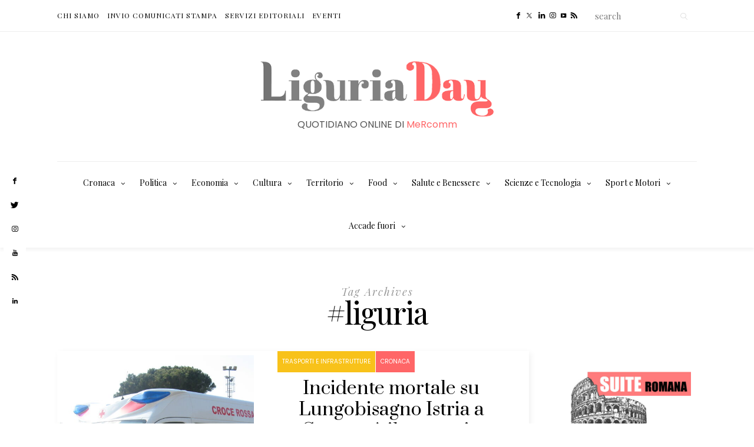

--- FILE ---
content_type: text/html; charset=UTF-8
request_url: https://liguriaday.it/tag/liguria/
body_size: 27386
content:
<!DOCTYPE html>
<html lang="it-IT">
<head>
	<meta charset="UTF-8" />
	<meta http-equiv="X-UA-Compatible" content="IE=edge">
	<meta name="viewport" content="width=device-width, initial-scale=1">
	<link rel="profile" href="http://gmpg.org/xfn/11" />
	<meta name='robots' content='index, follow, max-image-preview:large, max-snippet:-1, max-video-preview:-1' />
<script id="cookieyes" type="text/javascript" src="https://cdn-cookieyes.com/client_data/9098d5f8e203311d7a5879f5/script.js"></script>	<!-- Pixel Cat Facebook Pixel Code -->
	<script>
	!function(f,b,e,v,n,t,s){if(f.fbq)return;n=f.fbq=function(){n.callMethod?
	n.callMethod.apply(n,arguments):n.queue.push(arguments)};if(!f._fbq)f._fbq=n;
	n.push=n;n.loaded=!0;n.version='2.0';n.queue=[];t=b.createElement(e);t.async=!0;
	t.src=v;s=b.getElementsByTagName(e)[0];s.parentNode.insertBefore(t,s)}(window,
	document,'script','https://connect.facebook.net/en_US/fbevents.js' );
	fbq( 'init', '3251852854963492' );fbq( 'init', '3251852854963492' );	</script>
	<!-- DO NOT MODIFY -->
	<!-- End Facebook Pixel Code -->
	
<!-- Google Tag Manager for WordPress by gtm4wp.com -->
<script data-cfasync="false" data-pagespeed-no-defer>
	var gtm4wp_datalayer_name = "dataLayer";
	var dataLayer = dataLayer || [];
</script>
<!-- End Google Tag Manager for WordPress by gtm4wp.com -->
	<!-- This site is optimized with the Yoast SEO Premium plugin v26.7 (Yoast SEO v26.8) - https://yoast.com/product/yoast-seo-premium-wordpress/ -->
	<title>#liguria Archives &#060; LiguriaDay</title>
	<link rel="canonical" href="https://liguriaday.it/tag/liguria/" />
	<link rel="next" href="https://liguriaday.it/tag/liguria/page/2/" />
	<meta property="og:locale" content="it_IT" />
	<meta property="og:type" content="article" />
	<meta property="og:title" content="#liguria Archivi" />
	<meta property="og:url" content="https://liguriaday.it/tag/liguria/" />
	<meta property="og:site_name" content="LiguriaDay" />
	<script type="application/ld+json" class="yoast-schema-graph">{"@context":"https://schema.org","@graph":[{"@type":"CollectionPage","@id":"https://liguriaday.it/tag/liguria/","url":"https://liguriaday.it/tag/liguria/","name":"#liguria Archives &#060; LiguriaDay","isPartOf":{"@id":"https://liguriaday.it/#website"},"primaryImageOfPage":{"@id":"https://liguriaday.it/tag/liguria/#primaryimage"},"image":{"@id":"https://liguriaday.it/tag/liguria/#primaryimage"},"thumbnailUrl":"https://liguriaday.it/wp-content/uploads/2026/01/Ambulanza_CRI_Chieti-scaled.jpg","breadcrumb":{"@id":"https://liguriaday.it/tag/liguria/#breadcrumb"},"inLanguage":"it-IT"},{"@type":"ImageObject","inLanguage":"it-IT","@id":"https://liguriaday.it/tag/liguria/#primaryimage","url":"https://liguriaday.it/wp-content/uploads/2026/01/Ambulanza_CRI_Chieti-scaled.jpg","contentUrl":"https://liguriaday.it/wp-content/uploads/2026/01/Ambulanza_CRI_Chieti-scaled.jpg","width":2560,"height":1920,"caption":"Foto di repertorio"},{"@type":"BreadcrumbList","@id":"https://liguriaday.it/tag/liguria/#breadcrumb","itemListElement":[{"@type":"ListItem","position":1,"name":"Home","item":"https://liguriaday.it/"},{"@type":"ListItem","position":2,"name":"#liguria"}]},{"@type":"WebSite","@id":"https://liguriaday.it/#website","url":"https://liguriaday.it/","name":"LiguriaDay","description":"Quotidiano online","publisher":{"@id":"https://liguriaday.it/#organization"},"potentialAction":[{"@type":"SearchAction","target":{"@type":"EntryPoint","urlTemplate":"https://liguriaday.it/?s={search_term_string}"},"query-input":{"@type":"PropertyValueSpecification","valueRequired":true,"valueName":"search_term_string"}}],"inLanguage":"it-IT"},{"@type":"Organization","@id":"https://liguriaday.it/#organization","name":"LiguriaDay","alternateName":"liguriaday.it","url":"https://liguriaday.it/","logo":{"@type":"ImageObject","inLanguage":"it-IT","@id":"https://liguriaday.it/#/schema/logo/image/","url":"https://liguriaday.it/wp-content/uploads/2024/01/LIGURIADAY-LOGO-2023-1000pxx1000px-Quadro-Cerchio.jpg","contentUrl":"https://liguriaday.it/wp-content/uploads/2024/01/LIGURIADAY-LOGO-2023-1000pxx1000px-Quadro-Cerchio.jpg","width":1000,"height":1000,"caption":"LiguriaDay"},"image":{"@id":"https://liguriaday.it/#/schema/logo/image/"},"sameAs":["https://www.facebook.com/liguriaDay","https://x.com/LiguriaDay","https://www.instagram.com/liguriaday/","https://www.linkedin.com/company/liguriaday/","https://www.youtube.com/channel/UCwYbt9SGpzgkyTtGOOac-ig"]}]}</script>
	<!-- / Yoast SEO Premium plugin. -->


<link rel='dns-prefetch' href='//fonts.googleapis.com' />
<link rel='preconnect' href='https://fonts.gstatic.com' crossorigin />
<link rel="alternate" type="application/rss+xml" title="LiguriaDay &raquo; Feed" href="https://liguriaday.it/feed/" />
<link rel="alternate" type="application/rss+xml" title="LiguriaDay &raquo; Feed dei commenti" href="https://liguriaday.it/comments/feed/" />
<link rel="alternate" type="text/calendar" title="LiguriaDay &raquo; iCal Feed" href="https://liguriaday.it/eventi/?ical=1" />
<link rel="alternate" type="application/rss+xml" title="LiguriaDay &raquo; #liguria Feed del tag" href="https://liguriaday.it/tag/liguria/feed/" />
<style id='wp-img-auto-sizes-contain-inline-css' type='text/css'>
img:is([sizes=auto i],[sizes^="auto," i]){contain-intrinsic-size:3000px 1500px}
/*# sourceURL=wp-img-auto-sizes-contain-inline-css */
</style>
<link rel='stylesheet' id='wp-block-library-css' href='https://liguriaday.it/wp-includes/css/dist/block-library/style.min.css?ver=6.9' type='text/css' media='all' />
<style id='wp-block-library-theme-inline-css' type='text/css'>
.wp-block-audio :where(figcaption){color:#555;font-size:13px;text-align:center}.is-dark-theme .wp-block-audio :where(figcaption){color:#ffffffa6}.wp-block-audio{margin:0 0 1em}.wp-block-code{border:1px solid #ccc;border-radius:4px;font-family:Menlo,Consolas,monaco,monospace;padding:.8em 1em}.wp-block-embed :where(figcaption){color:#555;font-size:13px;text-align:center}.is-dark-theme .wp-block-embed :where(figcaption){color:#ffffffa6}.wp-block-embed{margin:0 0 1em}.blocks-gallery-caption{color:#555;font-size:13px;text-align:center}.is-dark-theme .blocks-gallery-caption{color:#ffffffa6}:root :where(.wp-block-image figcaption){color:#555;font-size:13px;text-align:center}.is-dark-theme :root :where(.wp-block-image figcaption){color:#ffffffa6}.wp-block-image{margin:0 0 1em}.wp-block-pullquote{border-bottom:4px solid;border-top:4px solid;color:currentColor;margin-bottom:1.75em}.wp-block-pullquote :where(cite),.wp-block-pullquote :where(footer),.wp-block-pullquote__citation{color:currentColor;font-size:.8125em;font-style:normal;text-transform:uppercase}.wp-block-quote{border-left:.25em solid;margin:0 0 1.75em;padding-left:1em}.wp-block-quote cite,.wp-block-quote footer{color:currentColor;font-size:.8125em;font-style:normal;position:relative}.wp-block-quote:where(.has-text-align-right){border-left:none;border-right:.25em solid;padding-left:0;padding-right:1em}.wp-block-quote:where(.has-text-align-center){border:none;padding-left:0}.wp-block-quote.is-large,.wp-block-quote.is-style-large,.wp-block-quote:where(.is-style-plain){border:none}.wp-block-search .wp-block-search__label{font-weight:700}.wp-block-search__button{border:1px solid #ccc;padding:.375em .625em}:where(.wp-block-group.has-background){padding:1.25em 2.375em}.wp-block-separator.has-css-opacity{opacity:.4}.wp-block-separator{border:none;border-bottom:2px solid;margin-left:auto;margin-right:auto}.wp-block-separator.has-alpha-channel-opacity{opacity:1}.wp-block-separator:not(.is-style-wide):not(.is-style-dots){width:100px}.wp-block-separator.has-background:not(.is-style-dots){border-bottom:none;height:1px}.wp-block-separator.has-background:not(.is-style-wide):not(.is-style-dots){height:2px}.wp-block-table{margin:0 0 1em}.wp-block-table td,.wp-block-table th{word-break:normal}.wp-block-table :where(figcaption){color:#555;font-size:13px;text-align:center}.is-dark-theme .wp-block-table :where(figcaption){color:#ffffffa6}.wp-block-video :where(figcaption){color:#555;font-size:13px;text-align:center}.is-dark-theme .wp-block-video :where(figcaption){color:#ffffffa6}.wp-block-video{margin:0 0 1em}:root :where(.wp-block-template-part.has-background){margin-bottom:0;margin-top:0;padding:1.25em 2.375em}
/*# sourceURL=/wp-includes/css/dist/block-library/theme.min.css */
</style>
<style id='classic-theme-styles-inline-css' type='text/css'>
/*! This file is auto-generated */
.wp-block-button__link{color:#fff;background-color:#32373c;border-radius:9999px;box-shadow:none;text-decoration:none;padding:calc(.667em + 2px) calc(1.333em + 2px);font-size:1.125em}.wp-block-file__button{background:#32373c;color:#fff;text-decoration:none}
/*# sourceURL=/wp-includes/css/classic-themes.min.css */
</style>
<style id='global-styles-inline-css' type='text/css'>
:root{--wp--preset--aspect-ratio--square: 1;--wp--preset--aspect-ratio--4-3: 4/3;--wp--preset--aspect-ratio--3-4: 3/4;--wp--preset--aspect-ratio--3-2: 3/2;--wp--preset--aspect-ratio--2-3: 2/3;--wp--preset--aspect-ratio--16-9: 16/9;--wp--preset--aspect-ratio--9-16: 9/16;--wp--preset--color--black: #000000;--wp--preset--color--cyan-bluish-gray: #abb8c3;--wp--preset--color--white: #ffffff;--wp--preset--color--pale-pink: #f78da7;--wp--preset--color--vivid-red: #cf2e2e;--wp--preset--color--luminous-vivid-orange: #ff6900;--wp--preset--color--luminous-vivid-amber: #fcb900;--wp--preset--color--light-green-cyan: #7bdcb5;--wp--preset--color--vivid-green-cyan: #00d084;--wp--preset--color--pale-cyan-blue: #8ed1fc;--wp--preset--color--vivid-cyan-blue: #0693e3;--wp--preset--color--vivid-purple: #9b51e0;--wp--preset--gradient--vivid-cyan-blue-to-vivid-purple: linear-gradient(135deg,rgb(6,147,227) 0%,rgb(155,81,224) 100%);--wp--preset--gradient--light-green-cyan-to-vivid-green-cyan: linear-gradient(135deg,rgb(122,220,180) 0%,rgb(0,208,130) 100%);--wp--preset--gradient--luminous-vivid-amber-to-luminous-vivid-orange: linear-gradient(135deg,rgb(252,185,0) 0%,rgb(255,105,0) 100%);--wp--preset--gradient--luminous-vivid-orange-to-vivid-red: linear-gradient(135deg,rgb(255,105,0) 0%,rgb(207,46,46) 100%);--wp--preset--gradient--very-light-gray-to-cyan-bluish-gray: linear-gradient(135deg,rgb(238,238,238) 0%,rgb(169,184,195) 100%);--wp--preset--gradient--cool-to-warm-spectrum: linear-gradient(135deg,rgb(74,234,220) 0%,rgb(151,120,209) 20%,rgb(207,42,186) 40%,rgb(238,44,130) 60%,rgb(251,105,98) 80%,rgb(254,248,76) 100%);--wp--preset--gradient--blush-light-purple: linear-gradient(135deg,rgb(255,206,236) 0%,rgb(152,150,240) 100%);--wp--preset--gradient--blush-bordeaux: linear-gradient(135deg,rgb(254,205,165) 0%,rgb(254,45,45) 50%,rgb(107,0,62) 100%);--wp--preset--gradient--luminous-dusk: linear-gradient(135deg,rgb(255,203,112) 0%,rgb(199,81,192) 50%,rgb(65,88,208) 100%);--wp--preset--gradient--pale-ocean: linear-gradient(135deg,rgb(255,245,203) 0%,rgb(182,227,212) 50%,rgb(51,167,181) 100%);--wp--preset--gradient--electric-grass: linear-gradient(135deg,rgb(202,248,128) 0%,rgb(113,206,126) 100%);--wp--preset--gradient--midnight: linear-gradient(135deg,rgb(2,3,129) 0%,rgb(40,116,252) 100%);--wp--preset--font-size--small: 13px;--wp--preset--font-size--medium: 20px;--wp--preset--font-size--large: 36px;--wp--preset--font-size--x-large: 42px;--wp--preset--spacing--20: 0.44rem;--wp--preset--spacing--30: 0.67rem;--wp--preset--spacing--40: 1rem;--wp--preset--spacing--50: 1.5rem;--wp--preset--spacing--60: 2.25rem;--wp--preset--spacing--70: 3.38rem;--wp--preset--spacing--80: 5.06rem;--wp--preset--shadow--natural: 6px 6px 9px rgba(0, 0, 0, 0.2);--wp--preset--shadow--deep: 12px 12px 50px rgba(0, 0, 0, 0.4);--wp--preset--shadow--sharp: 6px 6px 0px rgba(0, 0, 0, 0.2);--wp--preset--shadow--outlined: 6px 6px 0px -3px rgb(255, 255, 255), 6px 6px rgb(0, 0, 0);--wp--preset--shadow--crisp: 6px 6px 0px rgb(0, 0, 0);}:where(.is-layout-flex){gap: 0.5em;}:where(.is-layout-grid){gap: 0.5em;}body .is-layout-flex{display: flex;}.is-layout-flex{flex-wrap: wrap;align-items: center;}.is-layout-flex > :is(*, div){margin: 0;}body .is-layout-grid{display: grid;}.is-layout-grid > :is(*, div){margin: 0;}:where(.wp-block-columns.is-layout-flex){gap: 2em;}:where(.wp-block-columns.is-layout-grid){gap: 2em;}:where(.wp-block-post-template.is-layout-flex){gap: 1.25em;}:where(.wp-block-post-template.is-layout-grid){gap: 1.25em;}.has-black-color{color: var(--wp--preset--color--black) !important;}.has-cyan-bluish-gray-color{color: var(--wp--preset--color--cyan-bluish-gray) !important;}.has-white-color{color: var(--wp--preset--color--white) !important;}.has-pale-pink-color{color: var(--wp--preset--color--pale-pink) !important;}.has-vivid-red-color{color: var(--wp--preset--color--vivid-red) !important;}.has-luminous-vivid-orange-color{color: var(--wp--preset--color--luminous-vivid-orange) !important;}.has-luminous-vivid-amber-color{color: var(--wp--preset--color--luminous-vivid-amber) !important;}.has-light-green-cyan-color{color: var(--wp--preset--color--light-green-cyan) !important;}.has-vivid-green-cyan-color{color: var(--wp--preset--color--vivid-green-cyan) !important;}.has-pale-cyan-blue-color{color: var(--wp--preset--color--pale-cyan-blue) !important;}.has-vivid-cyan-blue-color{color: var(--wp--preset--color--vivid-cyan-blue) !important;}.has-vivid-purple-color{color: var(--wp--preset--color--vivid-purple) !important;}.has-black-background-color{background-color: var(--wp--preset--color--black) !important;}.has-cyan-bluish-gray-background-color{background-color: var(--wp--preset--color--cyan-bluish-gray) !important;}.has-white-background-color{background-color: var(--wp--preset--color--white) !important;}.has-pale-pink-background-color{background-color: var(--wp--preset--color--pale-pink) !important;}.has-vivid-red-background-color{background-color: var(--wp--preset--color--vivid-red) !important;}.has-luminous-vivid-orange-background-color{background-color: var(--wp--preset--color--luminous-vivid-orange) !important;}.has-luminous-vivid-amber-background-color{background-color: var(--wp--preset--color--luminous-vivid-amber) !important;}.has-light-green-cyan-background-color{background-color: var(--wp--preset--color--light-green-cyan) !important;}.has-vivid-green-cyan-background-color{background-color: var(--wp--preset--color--vivid-green-cyan) !important;}.has-pale-cyan-blue-background-color{background-color: var(--wp--preset--color--pale-cyan-blue) !important;}.has-vivid-cyan-blue-background-color{background-color: var(--wp--preset--color--vivid-cyan-blue) !important;}.has-vivid-purple-background-color{background-color: var(--wp--preset--color--vivid-purple) !important;}.has-black-border-color{border-color: var(--wp--preset--color--black) !important;}.has-cyan-bluish-gray-border-color{border-color: var(--wp--preset--color--cyan-bluish-gray) !important;}.has-white-border-color{border-color: var(--wp--preset--color--white) !important;}.has-pale-pink-border-color{border-color: var(--wp--preset--color--pale-pink) !important;}.has-vivid-red-border-color{border-color: var(--wp--preset--color--vivid-red) !important;}.has-luminous-vivid-orange-border-color{border-color: var(--wp--preset--color--luminous-vivid-orange) !important;}.has-luminous-vivid-amber-border-color{border-color: var(--wp--preset--color--luminous-vivid-amber) !important;}.has-light-green-cyan-border-color{border-color: var(--wp--preset--color--light-green-cyan) !important;}.has-vivid-green-cyan-border-color{border-color: var(--wp--preset--color--vivid-green-cyan) !important;}.has-pale-cyan-blue-border-color{border-color: var(--wp--preset--color--pale-cyan-blue) !important;}.has-vivid-cyan-blue-border-color{border-color: var(--wp--preset--color--vivid-cyan-blue) !important;}.has-vivid-purple-border-color{border-color: var(--wp--preset--color--vivid-purple) !important;}.has-vivid-cyan-blue-to-vivid-purple-gradient-background{background: var(--wp--preset--gradient--vivid-cyan-blue-to-vivid-purple) !important;}.has-light-green-cyan-to-vivid-green-cyan-gradient-background{background: var(--wp--preset--gradient--light-green-cyan-to-vivid-green-cyan) !important;}.has-luminous-vivid-amber-to-luminous-vivid-orange-gradient-background{background: var(--wp--preset--gradient--luminous-vivid-amber-to-luminous-vivid-orange) !important;}.has-luminous-vivid-orange-to-vivid-red-gradient-background{background: var(--wp--preset--gradient--luminous-vivid-orange-to-vivid-red) !important;}.has-very-light-gray-to-cyan-bluish-gray-gradient-background{background: var(--wp--preset--gradient--very-light-gray-to-cyan-bluish-gray) !important;}.has-cool-to-warm-spectrum-gradient-background{background: var(--wp--preset--gradient--cool-to-warm-spectrum) !important;}.has-blush-light-purple-gradient-background{background: var(--wp--preset--gradient--blush-light-purple) !important;}.has-blush-bordeaux-gradient-background{background: var(--wp--preset--gradient--blush-bordeaux) !important;}.has-luminous-dusk-gradient-background{background: var(--wp--preset--gradient--luminous-dusk) !important;}.has-pale-ocean-gradient-background{background: var(--wp--preset--gradient--pale-ocean) !important;}.has-electric-grass-gradient-background{background: var(--wp--preset--gradient--electric-grass) !important;}.has-midnight-gradient-background{background: var(--wp--preset--gradient--midnight) !important;}.has-small-font-size{font-size: var(--wp--preset--font-size--small) !important;}.has-medium-font-size{font-size: var(--wp--preset--font-size--medium) !important;}.has-large-font-size{font-size: var(--wp--preset--font-size--large) !important;}.has-x-large-font-size{font-size: var(--wp--preset--font-size--x-large) !important;}
:where(.wp-block-post-template.is-layout-flex){gap: 1.25em;}:where(.wp-block-post-template.is-layout-grid){gap: 1.25em;}
:where(.wp-block-term-template.is-layout-flex){gap: 1.25em;}:where(.wp-block-term-template.is-layout-grid){gap: 1.25em;}
:where(.wp-block-columns.is-layout-flex){gap: 2em;}:where(.wp-block-columns.is-layout-grid){gap: 2em;}
:root :where(.wp-block-pullquote){font-size: 1.5em;line-height: 1.6;}
/*# sourceURL=global-styles-inline-css */
</style>
<link rel='stylesheet' id='tribe-events-v2-single-skeleton-css' href='https://liguriaday.it/wp-content/plugins/the-events-calendar/build/css/tribe-events-single-skeleton.css?ver=6.15.13.1' type='text/css' media='all' />
<link rel='stylesheet' id='tribe-events-v2-single-skeleton-full-css' href='https://liguriaday.it/wp-content/plugins/the-events-calendar/build/css/tribe-events-single-full.css?ver=6.15.13.1' type='text/css' media='all' />
<link rel='stylesheet' id='tec-events-elementor-widgets-base-styles-css' href='https://liguriaday.it/wp-content/plugins/the-events-calendar/build/css/integrations/plugins/elementor/widgets/widget-base.css?ver=6.15.13.1' type='text/css' media='all' />
<link rel='stylesheet' id='redux-field-social-profiles-frontend-css' href='https://liguriaday.it/wp-content/plugins/hercules-core/redux/redux-framework/redux-core/inc/extensions/social_profiles/social_profiles/css/field_social_profiles_frontend.css?ver=4.3.17' type='text/css' media='all' />
<link rel='stylesheet' id='font-awesome-css' href='https://liguriaday.it/wp-content/plugins/elementor/assets/lib/font-awesome/css/font-awesome.min.css?ver=4.7.0' type='text/css' media='all' />
<link rel="preload" as="style" href="https://fonts.googleapis.com/css?family=Poppins:100,200,300,400,500,600,700,800,900,100italic,200italic,300italic,400italic,500italic,600italic,700italic,800italic,900italic%7CPlayfair%20Display:400,500,600,700,800,900,400italic,500italic,600italic,700italic,800italic,900italic%7CReenie%20Beanie:400%7CPrata:400&#038;subset=latin&#038;display=swap&#038;ver=1757114670" /><link rel="stylesheet" href="https://fonts.googleapis.com/css?family=Poppins:100,200,300,400,500,600,700,800,900,100italic,200italic,300italic,400italic,500italic,600italic,700italic,800italic,900italic%7CPlayfair%20Display:400,500,600,700,800,900,400italic,500italic,600italic,700italic,800italic,900italic%7CReenie%20Beanie:400%7CPrata:400&#038;subset=latin&#038;display=swap&#038;ver=1757114670" media="print" onload="this.media='all'"><noscript><link rel="stylesheet" href="https://fonts.googleapis.com/css?family=Poppins:100,200,300,400,500,600,700,800,900,100italic,200italic,300italic,400italic,500italic,600italic,700italic,800italic,900italic%7CPlayfair%20Display:400,500,600,700,800,900,400italic,500italic,600italic,700italic,800italic,900italic%7CReenie%20Beanie:400%7CPrata:400&#038;subset=latin&#038;display=swap&#038;ver=1757114670" /></noscript><link rel='stylesheet' id='buzzblogpro-misc-css' href='https://liguriaday.it/wp-content/themes/buzzblogpro/bootstrap/css/misc.css?ver=2.8' type='text/css' media='all' />
<link rel='stylesheet' id='buzzblogpro-bootstrap-css' href='https://liguriaday.it/wp-content/themes/buzzblogpro/bootstrap/css/bootstrap.min.css?ver=5.3' type='text/css' media='all' />
<link rel='stylesheet' id='buzzblogpro-style-css' href='https://liguriaday.it/wp-content/themes/buzzblogpro/style.css?ver=7.1' type='text/css' media='all' />
<style id='buzzblogpro-style-inline-css' type='text/css'>
@media(min-width:992px){h1.post-title{font-size:50px;line-height:62px;letter-spacing:0px;}h1{font-size:40px;line-height:45px;letter-spacing:0px;}h2{font-size:28px;line-height:35px;letter-spacing:0px;}h3{letter-spacing:0px;}h4{letter-spacing:0px;}h5{letter-spacing:0px;}h6{font-size:25px;line-height:30px;letter-spacing:0px;}.title-section h1{font-size:52px;line-height:52px;letter-spacing:-2px;}.title-section h2,.title-section span{font-size:18px;line-height:26px;letter-spacing:2px;}h2.post-subtitle{font-size:16px;line-height:26px;letter-spacing:0px;}.single h2.post-subtitle{font-size:16px;line-height:26px;letter-spacing:0px;}.excerpt,.excerpt p{font-size:15px;line-height:28px;letter-spacing:0px;}blockquote,.excerpt blockquote p,.wp-block-quote{font-size:24px;line-height:37px;letter-spacing:0px;}.meta-space-top,.meta-space-top span,.meta-space-top span a,.meta-space-top a{font-size:13px;line-height:16px;letter-spacing:0px;}.post .post_category a{font-size:10px;line-height:24px;letter-spacing:0px;}.viewpost-button .button{font-size:10px;line-height:26px;letter-spacing:0px;}.primary-menu > li > a,.mobile-top-panel a{font-size:14px;line-height:20px;letter-spacing:0px;}span.sub{font-size:10px;line-height:10px;letter-spacing:0px;}.primary-menu li ul li:not(.buzzblogpro-widget-menu) a,.primary-menu .has-mega-column:not(.elementor-megamenu):not(.widget-in-menu) > .sub-menu a,.primary-menu .mega-menu-posts .post a:not(.reviewscore),.buzzblogpro-widget-menu .form-control{font-size:13px;line-height:20px;letter-spacing:0px;}.primary-menu .has-mega-column > .sub-menu > .columns-sub-item > a,.primary-menu .buzzblogpro-mc-form h4{font-size:13px;line-height:20px;letter-spacing:0px;}.main-holder, .buzzblogpro-cookie-banner-wrap, .mfp-wrap, .social_label, .sidepanel{font-size:16px;line-height:25px;}.list-post .list-post-container:not(.special-post) h2.post-title a, .list-post .list-post-container:not(.special-post) h2.post-title{font-size:28px;line-height:28px;letter-spacing:-1px;}.post-header h2 a, h2.post-title{font-size:44px;line-height:48px;letter-spacing:-1px;}.category-filter a{font-size:14px;line-height:14px;letter-spacing:0px;}.menu-mobile ul li a{font-size:23px;line-height:32px;letter-spacing:0px;}.menu-mobile ul ul li a{font-size:16px;line-height:16px;}#top-menu a{font-size:12px;letter-spacing:1px;}.top-full,.top-left,.top-right,.top-full .widget_search input[type="text"],.top-left .widget_search input[type="text"],.top-left .widget_search input[type="text"],.mobile-top-panel{font-size:12px;letter-spacing:0px;}.top-container-full .top-left,.top-container-full .top-right,.top-container-full .top-left .widget_search input[type="text"],.top-container-full .top-right .widget_search input[type="text"],.top-container-full .top-left a,.top-container-full .top-right a{font-size:12px;letter-spacing:0px;}.elementor-button,.accordion-button,.wp-element-button,button.btn,.input[type="button"],input[type="reset"],input[type="submit"],a.btn,a.slideshow-btn,.button,.woocommerce:where(body:not(.woocommerce-block-theme-has-button-styles)) #respond input#submit, .woocommerce:where(body:not(.woocommerce-block-theme-has-button-styles)) a.button, .woocommerce:where(body:not(.woocommerce-block-theme-has-button-styles)) button.button, .woocommerce:where(body:not(.woocommerce-block-theme-has-button-styles)) input.button, :where(body:not(.woocommerce-block-theme-has-button-styles)) .woocommerce #respond input#submit, :where(body:not(.woocommerce-block-theme-has-button-styles)) .woocommerce a.button, :where(body:not(.woocommerce-block-theme-has-button-styles)) .woocommerce button.button, :where(body:not(.woocommerce-block-theme-has-button-styles)) .woocommerce input.button{font-size:12px;line-height:12px;letter-spacing:0px;}.logo_h__txt,.logo_link{font-size:40px;line-height:40px;letter-spacing:0px;}.mobile-top-panel .mobile_logo_txt a,.mobile-top-panel h1.mobile_logo_txt{font-size:16px;line-height:16px;letter-spacing:0px;}.logo_tagline{font-size:10px;line-height:10px;letter-spacing:6px;}.grid .grid-item:not(.special-post) .post-header h2 a,.grid .grid-item:not(.special-post) h2.post-title,.grid-item:not(.special-post) .post-header h2 a,.grid-item:not(.special-post) h2.post-title,.post-grid-block h2.grid-post-title a,.post-grid-block h2.grid-post-title{font-size:22px;line-height:24px;letter-spacing:0px;}.zigazg h2.post-title a,.zigazg h2.post-title{font-size:30px;line-height:36px;letter-spacing:0px;}.metro-post h2{font-size:30px;line-height:32px;letter-spacing:0px;}.carousel-wrap h2{font-size:25px;line-height:25px;letter-spacing:0px;}.trending-posts h6.trending-title{font-size:16px;line-height:22px;letter-spacing:0px;}.shareon,.shareon-vertical{font-size:10px;line-height:10px;letter-spacing:0px;}.meta-container .share-buttons a{font-size:13px;line-height:13px;}h3.gall-title{font-size:21px;line-height:26px;letter-spacing:0px;}.gallery-meta-line,.gallery-meta-line h4{font-size:16px;line-height:20px;letter-spacing:0px;}.widget .widget-content{}.widget-content h4.subtitle,.widget-content h4.subtitle a,.sidebar .instagram_footer_heading h4 span,.elementor-widget-container h5{font-size:18px;line-height:24px;letter-spacing:0px;}.post-list_h h4 a,.post-list_h h4{font-size:16px;line-height:20px;letter-spacing:0px;}.widget-content h4 a.see-all{font-size:13px;line-height:24px;letter-spacing:0px;}.nav.footer-nav a{font-size:12px;line-height:22px;letter-spacing:0px;}.comments-title, #reply-title, .pings-title, .comments-h{letter-spacing:0px;}}@media(min-width:992px){h1.post-title{font-size:50px;line-height:62px;letter-spacing:0px;}h1{font-size:40px;line-height:45px;letter-spacing:0px;}h2{font-size:28px;line-height:35px;letter-spacing:0px;}h3{letter-spacing:0px;}h4{letter-spacing:0px;}h5{letter-spacing:0px;}h6{font-size:25px;line-height:30px;letter-spacing:0px;}.title-section h1{font-size:52px;line-height:52px;letter-spacing:-2px;}.title-section h2,.title-section span{font-size:18px;line-height:26px;letter-spacing:2px;}h2.post-subtitle{font-size:16px;line-height:26px;letter-spacing:0px;}.single h2.post-subtitle{font-size:16px;line-height:26px;letter-spacing:0px;}.excerpt,.excerpt p{font-size:15px;line-height:28px;letter-spacing:0px;}blockquote,.excerpt blockquote p,.wp-block-quote{font-size:24px;line-height:37px;letter-spacing:0px;}.meta-space-top,.meta-space-top span,.meta-space-top span a,.meta-space-top a{font-size:13px;line-height:16px;letter-spacing:0px;}.post .post_category a{font-size:10px;line-height:24px;letter-spacing:0px;}.viewpost-button .button{font-size:10px;line-height:26px;letter-spacing:0px;}.primary-menu > li > a,.mobile-top-panel a{font-size:14px;line-height:20px;letter-spacing:0px;}span.sub{font-size:10px;line-height:10px;letter-spacing:0px;}.primary-menu li ul li:not(.buzzblogpro-widget-menu) a,.primary-menu .has-mega-column:not(.elementor-megamenu):not(.widget-in-menu) > .sub-menu a,.primary-menu .mega-menu-posts .post a:not(.reviewscore),.buzzblogpro-widget-menu .form-control{font-size:13px;line-height:20px;letter-spacing:0px;}.primary-menu .has-mega-column > .sub-menu > .columns-sub-item > a,.primary-menu .buzzblogpro-mc-form h4{font-size:13px;line-height:20px;letter-spacing:0px;}.main-holder, .buzzblogpro-cookie-banner-wrap, .mfp-wrap, .social_label, .sidepanel{font-size:16px;line-height:25px;}.list-post .list-post-container:not(.special-post) h2.post-title a, .list-post .list-post-container:not(.special-post) h2.post-title{font-size:28px;line-height:28px;letter-spacing:-1px;}.post-header h2 a, h2.post-title{font-size:44px;line-height:48px;letter-spacing:-1px;}.category-filter a{font-size:14px;line-height:14px;letter-spacing:0px;}.menu-mobile ul li a{font-size:23px;line-height:32px;letter-spacing:0px;}.menu-mobile ul ul li a{font-size:16px;line-height:16px;}#top-menu a{font-size:12px;letter-spacing:1px;}.top-full,.top-left,.top-right,.top-full .widget_search input[type="text"],.top-left .widget_search input[type="text"],.top-left .widget_search input[type="text"],.mobile-top-panel{font-size:12px;letter-spacing:0px;}.top-container-full .top-left,.top-container-full .top-right,.top-container-full .top-left .widget_search input[type="text"],.top-container-full .top-right .widget_search input[type="text"],.top-container-full .top-left a,.top-container-full .top-right a{font-size:12px;letter-spacing:0px;}.elementor-button,.accordion-button,.wp-element-button,button.btn,.input[type="button"],input[type="reset"],input[type="submit"],a.btn,a.slideshow-btn,.button,.woocommerce:where(body:not(.woocommerce-block-theme-has-button-styles)) #respond input#submit, .woocommerce:where(body:not(.woocommerce-block-theme-has-button-styles)) a.button, .woocommerce:where(body:not(.woocommerce-block-theme-has-button-styles)) button.button, .woocommerce:where(body:not(.woocommerce-block-theme-has-button-styles)) input.button, :where(body:not(.woocommerce-block-theme-has-button-styles)) .woocommerce #respond input#submit, :where(body:not(.woocommerce-block-theme-has-button-styles)) .woocommerce a.button, :where(body:not(.woocommerce-block-theme-has-button-styles)) .woocommerce button.button, :where(body:not(.woocommerce-block-theme-has-button-styles)) .woocommerce input.button{font-size:12px;line-height:12px;letter-spacing:0px;}.logo_h__txt,.logo_link{font-size:40px;line-height:40px;letter-spacing:0px;}.mobile-top-panel .mobile_logo_txt a,.mobile-top-panel h1.mobile_logo_txt{font-size:16px;line-height:16px;letter-spacing:0px;}.logo_tagline{font-size:10px;line-height:10px;letter-spacing:6px;}.grid .grid-item:not(.special-post) .post-header h2 a,.grid .grid-item:not(.special-post) h2.post-title,.grid-item:not(.special-post) .post-header h2 a,.grid-item:not(.special-post) h2.post-title,.post-grid-block h2.grid-post-title a,.post-grid-block h2.grid-post-title{font-size:22px;line-height:24px;letter-spacing:0px;}.zigazg h2.post-title a,.zigazg h2.post-title{font-size:30px;line-height:36px;letter-spacing:0px;}.metro-post h2{font-size:30px;line-height:32px;letter-spacing:0px;}.carousel-wrap h2{font-size:25px;line-height:25px;letter-spacing:0px;}.trending-posts h6.trending-title{font-size:16px;line-height:22px;letter-spacing:0px;}.shareon,.shareon-vertical{font-size:10px;line-height:10px;letter-spacing:0px;}.meta-container .share-buttons a{font-size:13px;line-height:13px;}h3.gall-title{font-size:21px;line-height:26px;letter-spacing:0px;}.gallery-meta-line,.gallery-meta-line h4{font-size:16px;line-height:20px;letter-spacing:0px;}.widget .widget-content{}.widget-content h4.subtitle,.widget-content h4.subtitle a,.sidebar .instagram_footer_heading h4 span,.elementor-widget-container h5{font-size:18px;line-height:24px;letter-spacing:0px;}.post-list_h h4 a,.post-list_h h4{font-size:16px;line-height:20px;letter-spacing:0px;}.widget-content h4 a.see-all{font-size:13px;line-height:24px;letter-spacing:0px;}.nav.footer-nav a{font-size:12px;line-height:22px;letter-spacing:0px;}.comments-title, #reply-title, .pings-title, .comments-h{letter-spacing:0px;}}h1.post-title{font-family:Playfair Display;font-weight:600;text-align:center;text-transform:none;color:var(--clr-text,#000000);font-display:swap;}h1{font-family:Playfair Display;font-weight:600;text-align:left;text-transform:none;color:var(--clr-text,#000000);font-display:swap;}h2{font-family:Playfair Display;font-weight:400;text-align:inherit;text-transform:none;color:var(--clr-text,#ff6667);font-display:swap;}h3{font-family:Playfair Display;font-weight:400;text-align:inherit;text-transform:none;color:var(--clr-text,#222222);font-display:swap;}h4{font-family:Poppins;font-weight:500;text-align:inherit;text-transform:uppercase;color:var(--clr-text,#000000);font-display:swap;}h5{font-family:Poppins;font-weight:300;text-align:inherit;text-transform:uppercase;color:var(--clr-text,#000000);font-display:swap;}h6{font-family:Reenie Beanie;font-weight:400;text-align:inherit;text-transform:none;color:var(--clr-text,#525252);font-display:swap;}.title-section h1{font-family:Playfair Display;font-weight:400;text-align:center;color:var(--clr-text,#000000);font-display:swap;}.title-section h2,.title-section span{font-family:Playfair Display;font-weight:400;font-style:italic;text-transform:inherit;color:var(--clr-text,#999999);font-display:swap;}h2.post-subtitle{font-family:Playfair Display;font-weight:400;font-style:italic;text-transform:inherit;color:var(--clr-text,#999999);font-display:swap;}.single h2.post-subtitle{font-family:Playfair Display;font-weight:400;font-style:italic;text-transform:inherit;color:var(--clr-text,#ff6667);font-display:swap;}.excerpt,.excerpt p{font-family:Poppins;font-weight:400;text-align:left;text-transform:none;color:var(--clr-text,#525252);font-display:swap;}blockquote,.excerpt blockquote p,.wp-block-quote{font-family:Playfair Display;font-weight:400;font-style:italic;text-align:center;text-transform:none;color:var(--clr-text,#575757);font-display:swap;}.meta-space-top,.meta-space-top span,.meta-space-top span a,.meta-space-top a{font-family:Poppins;font-weight:400;text-transform:uppercase;color:var(--clr-text,#575757);font-display:swap;}.post .post_category a{font-family:Poppins;font-weight:400;text-transform:uppercase;color:var(--clr-text,#444444);font-display:swap;}.viewpost-button .button{font-family:Playfair Display;font-weight:700;text-transform:none;font-display:swap;}.primary-menu > li > a,.mobile-top-panel a{font-family:Playfair Display;font-weight:400;text-align:center;text-transform:none;color:var(--clr-text,#000000);font-display:swap;}span.sub{font-family:Playfair Display;font-weight:400;font-style:italic;text-align:center;text-transform:none;color:var(--clr-text,#cccccc);font-display:swap;}.primary-menu li ul li:not(.buzzblogpro-widget-menu) a,.primary-menu .has-mega-column:not(.elementor-megamenu):not(.widget-in-menu) > .sub-menu a,.primary-menu .mega-menu-posts .post a:not(.reviewscore),.buzzblogpro-widget-menu .form-control{font-family:Playfair Display;font-weight:400;text-align:left;text-transform:none;color:var(--clr-text,#000000);font-display:swap;}.primary-menu .has-mega-column > .sub-menu > .columns-sub-item > a,.primary-menu .buzzblogpro-mc-form h4{font-weight:700;color:var(--clr-text,#000000);font-display:swap;}.main-holder, .buzzblogpro-cookie-banner-wrap, .mfp-wrap, .social_label, .sidepanel{font-family:Poppins;font-weight:400;color:var(--clr-text,#525252);font-display:swap;}.list-post .list-post-container:not(.special-post) h2.post-title a, .list-post .list-post-container:not(.special-post) h2.post-title{font-family:Prata;font-weight:400;text-align:left;text-transform:none;color:var(--clr-text,#000000);font-display:swap;}.post-header h2 a, h2.post-title{font-family:Playfair Display;font-weight:400;text-align:center;text-transform:none;color:var(--clr-text,#000000);font-display:swap;}.category-filter a{font-family:Poppins;font-weight:400;text-transform:uppercase;color:var(--clr-text,#222);font-display:swap;}.menu-mobile ul li a{font-family:Prata;font-weight:400;text-transform:none;font-display:swap;}.menu-mobile ul ul li a{font-display:swap;}#top-menu a{font-family:Playfair Display;font-weight:400;text-align:left;text-transform:uppercase;font-display:swap;}.top-full,.top-left,.top-right,.top-full .widget_search input[type="text"],.top-left .widget_search input[type="text"],.top-left .widget_search input[type="text"],.mobile-top-panel{font-family:Playfair Display;font-weight:400;text-transform:none;color:var(--clr-text,#000000);font-display:swap;}.top-container-full .top-left,.top-container-full .top-right,.top-container-full .top-left .widget_search input[type="text"],.top-container-full .top-right .widget_search input[type="text"],.top-container-full .top-left a,.top-container-full .top-right a{font-family:Playfair Display;font-weight:400;text-transform:uppercase;color:var(--clr-text,#dddddd);font-display:swap;}.elementor-button,.accordion-button,.wp-element-button,button.btn,.input[type="button"],input[type="reset"],input[type="submit"],a.btn,a.slideshow-btn,.button,.woocommerce:where(body:not(.woocommerce-block-theme-has-button-styles)) #respond input#submit, .woocommerce:where(body:not(.woocommerce-block-theme-has-button-styles)) a.button, .woocommerce:where(body:not(.woocommerce-block-theme-has-button-styles)) button.button, .woocommerce:where(body:not(.woocommerce-block-theme-has-button-styles)) input.button, :where(body:not(.woocommerce-block-theme-has-button-styles)) .woocommerce #respond input#submit, :where(body:not(.woocommerce-block-theme-has-button-styles)) .woocommerce a.button, :where(body:not(.woocommerce-block-theme-has-button-styles)) .woocommerce button.button, :where(body:not(.woocommerce-block-theme-has-button-styles)) .woocommerce input.button{font-family:Poppins;font-weight:400;text-transform:uppercase;font-display:swap;}.logo_h__txt,.logo_link{font-family:Prata;font-weight:400;text-align:center;color:var(--clr-text,#000000);font-display:swap;}.mobile-top-panel .mobile_logo_txt a,.mobile-top-panel h1.mobile_logo_txt{font-family:Roboto;font-weight:400;text-align:center;color:var(--clr-text,#000000);font-display:swap;}.logo_tagline{font-family:Playfair Display;font-weight:400;text-align:center;text-transform:uppercase;color:var(--clr-text,#000000);font-display:swap;}.grid .grid-item:not(.special-post) .post-header h2 a,.grid .grid-item:not(.special-post) h2.post-title,.grid-item:not(.special-post) .post-header h2 a,.grid-item:not(.special-post) h2.post-title,.post-grid-block h2.grid-post-title a,.post-grid-block h2.grid-post-title{font-family:Prata;font-weight:400;text-align:center;text-transform:none;color:var(--clr-text,#000000);font-display:swap;}.zigazg h2.post-title a,.zigazg h2.post-title{font-family:Prata;font-weight:400;text-align:center;text-transform:none;color:var(--clr-text,#000000);font-display:swap;}.metro-post h2{font-family:Prata;font-weight:400;text-align:left;text-transform:none;font-display:swap;}.carousel-wrap h2{font-family:Playfair Display;font-weight:400;text-align:center;text-transform:none;color:var(--clr-text,#ffffff);font-display:swap;}.trending-posts h6.trending-title{font-family:Prata;font-weight:400;text-align:center;text-transform:none;color:var(--clr-text,#000000);font-display:swap;}.shareon,.shareon-vertical{font-family:Poppins;text-transform:uppercase;color:var(--clr-text,#212121);font-display:swap;}.meta-container .share-buttons a{font-display:swap;}h3.gall-title{font-family:Prata;font-weight:400;text-align:center;text-transform:none;color:var(--clr-text,#000000);font-display:swap;}.gallery-meta-line,.gallery-meta-line h4{font-family:Prata;font-weight:400;text-transform:uppercase;color:var(--clr-text,#000000);font-display:swap;}.widget .widget-content{font-family:Poppins;font-weight:400;color:var(--clr-text,#525252);font-display:swap;}.widget-content h4.subtitle,.widget-content h4.subtitle a,.sidebar .instagram_footer_heading h4 span,.elementor-widget-container h5{font-family:Playfair Display;font-weight:400;text-align:left;text-transform:none;color:var(--clr-text,#000000);font-display:swap;}.post-list_h h4 a,.post-list_h h4{font-family:Poppins;font-weight:400;text-align:center;text-transform:none;color:var(--clr-text,#000000);font-display:swap;}.widget-content h4 a.see-all{font-family:Playfair Display;font-weight:400;text-align:center;font-display:swap;}.nav.footer-nav a{font-weight:400;color:var(--clr-text,#000000);font-display:swap;}.comments-title, #reply-title, .pings-title, .comments-h{font-family:Poppins;font-weight:400;text-align:center;text-transform:none;color:var(--clr-text,#000000);font-display:swap;}@media (min-width: 1400px) {.search .container.title-container,.search .container.breadcrumbs-container, .container.blog-container,.blog .container.title-container,.post-header,.blog .container.breadcrumbs-container {max-width: 1200px;}}@media (min-width: 1400px) {.container.blog-category-container,.archive:not(.tax-gallery-categories) .container.breadcrumbs-container,.archive .container.title-container,.archive:not(.tax-gallery-categories) #categorymenu .container {max-width: 1300px;}}@media (min-width: 1400px) {.widgets-container,.archive.woocommerce:not(.tax-gallery-categories) .container.breadcrumbs-container,.container.breadcrumbs-container,.single .layout5 .single-header,.single .layout9 .single-header,.container,.page .title-section, .single .content-holder .single-title-section,.container .wp-block-group__inner-container{max-width: 1300px;}.fullwidth-widget .form-inline,.single .audio-wrap {max-width: 1300px;}}.cover-wrapper.slide-sub-item-large {border-right-width: 32px;}.cover-wrapper.slide-sub-item-small.middle {border-bottom-width: 16px;}.cover-wrapper.slide-sub-item-small.last {border-top-width: 16px;}@media(min-width:992px){.cover-wrapper.slide-sub-item-large {height: 600px;}.cover-wrapper.slide-sub-item-small {height: 300px;}}@media only screen and (min-width:768px) and (max-width:991px) {.cover-wrapper.slide-sub-item-large {height: 600px;}.cover-wrapper.slide-sub-item-small {height: 300px;}}@media(max-width:767px){.cover-wrapper.slide-sub-item-large {height: 300px;}.cover-wrapper.slide-sub-item-small {height: 300px;}}body:not(.single) .related-posts, body:not(.single) .zigzag .post__holder,.single .post__holder,.single .layout3 .featured-thumbnail.large,.single .layout4 .featured-thumbnail.large,.single .layout5 .parallax-image,.standard-post,.widget_underheader,.before-blog-widget,.sidebar .widget,.front-page-widget, .trending-posts, .archive article, body:not(.single-post) .post-author .post-author-box, .page:not(.page-template-page-archives) .page-content, .list-post .list-post-container .post_content, .grid-block, .list-post .block .list_post_content, .comment-body,.comment-respond,.comment-holder .comments-h, .slideshow:not(.underneath):not(.promo),.under-posts-widget {-webkit-box-shadow: 3px 3px 10px rgba(0, 0, 0, 0.06);-moz-box-shadow: 3px 3px 10px rgba(0, 0, 0, 0.06);box-shadow: 3px 3px 10px rgba(0, 0, 0, 0.06);}.primary-menu ul li:not(.buzzblogpro-widget-menu) > ul {top:-15px;}@media(min-width:992px){#categorymenu {margin-top:0;margin-bottom:30px;}}.standard-post-container.sticky {margin-bottom:40px;}@media(min-width:992px){ .single .single-header,.page .page-header { padding-top:30px; padding-right:30px; padding-bottom:30px; padding-left:30px; }.single .post__holder .isopad,.single .post__holder .under-isopad, .single-gallery .post__holder, .intro-text { padding-top:30px; padding-right:50px; padding-bottom:30px; padding-left:50px; }body:not(.single) .post__holder .isopad { padding-right:10px; padding-left:5px; }.sidebar .widget .widget-content, .wpb_widgetised_column .widget { padding-top:30px; padding-right:30px; padding-bottom:30px; padding-left:30px; }body:not(.single) .list-post .post__holder .post_content,.list-post .under-posts-widget { padding-bottom:34px; }.list-post .section-inner { padding-right:40px; padding-left:40px; }.standard-post .post-header { padding-top:40px; padding-bottom:40px; }.grid .grid-block article:not(.standard-post),.grid-block article:not(.standard-post),.zoom-gallery .post-header { padding-top:30px; }.page:not(.page-template-page-archives) .isopad, .woocommerce .isopad, .woocommerce-page .isopad, .woocommerce-page .site-main .woocommerce { padding-top:30px; padding-right:30px; padding-bottom:30px; padding-left:30px; }.zigazg .section-inner { padding-right:40px; padding-left:40px; }.primary-menu ul a, .navbar-fixed-top .primary-menu ul a { padding-top:14px; padding-right:20px; padding-bottom:16px; padding-left:20px; }.viewpost-button a.button, .primary-menu li ul .buzzblogpro-widget-menu .viewpost-button a.button { padding-top:6px; padding-right:16px; padding-bottom:4px; padding-left:16px; }#ajax-load-more-posts { padding-top:12px; padding-right:20px; padding-bottom:12px; padding-left:20px; } }.logo img {width:400px;}.split-menu .header .logo {max-width:400px;}.navbar-fixed .logo img {width:px;}.split-menu .header .navbar-fixed .logo {max-width:px;}.footer-logo .logo img {width:400px;}#primary {border-top-color:#EEEEEE}#primary {border-bottom-color:#EDEDED}#primary {border-top-width:1px;}.animated-border-effect.animated-top-line .primary-menu > li > a:before {height:1px;top:-1px;}#primary {border-bottom-width:0px;}.single .single-header .meta-space-top .vcard,.single .single-header .meta-space-top, .single .single-header .meta-space-top a, .single h2.post-subtitle { justify-content:center; text-align:center;}.title-section,title-section h2,.title-section span,.cat-des-wrap,.category-filter { justify-content:center; align-items:center; text-align:center;}.zoom-gallery .meta-space-top { justify-content:center; text-align:center;}.bigletter:before { font-family:"Poppins";}@media(max-width:991px){.mobile-top-panel .mobile_logo_txt a,.mobile-top-panel h1.mobile_logo_txt { font-size:16px;}}.lowestfooter {border-top-color:#EEEEEE}.header-overlay {background:rgba(255,255,255,0.6)}.parallax-image:before {background:rgba(0,0,0,0.22)}.owl-slide .cover-wrapper.slide-sub-item-large {border-right-color: #ffffff;}.owl-slide .cover-wrapper.slide-sub-item-small.middle {border-bottom-color: #ffffff;}.owl-slide .cover-wrapper.slide-sub-item-small.last {border-top-color: #ffffff;}.top-slideshow .cover:before {background: linear-gradient(to bottom, transparent 40%, #808080 100%)} .top-slideshow .cover:before{opacity: 0.3;}body { background-color:var(--clr-background,#ffffff);}blockquote p:before, blockquote p:after  {color:#dddddd;}

@media(max-width:767px){
.woocommerce table.cart .product-quantity, .woocommerce #content table.cart .product-quantity, .woocommerce-page table.cart .product-quantity, .woocommerce-page #content table.cart .product-quantity {
display: block!important;
}.post_category:after, .hs_aboutme_text span, .slide-category span, .widget-content h4.subtitle span, .nav-tabs > li.active > a, .nav-tabs > li.active > a:hover, .nav-tabs > li.active > a:focus, .title-section span, .heading-entrance span {border-top-color:#ff6667}.mailchimp-alert, .consent-check input[type="checkbox"]:checked + label::before {background:#ff6667}.error404-holder_num, .twitter-list i {color:#ff6667}.icon-menu .icon-menu-count, .audioplayer-bar-played, .audioplayer-volume-adjust div div, #back-top a:hover span, .owl-carousel .owl-dots .owl-dot.active span, .owl-carousel .owl-dots .owl-dot:hover span, .link-image a .link-wrapper, .widget_calendar tbody a, .text-highlight, div.jp-play-bar, div.jp-volume-bar-value, .progress .bar, .buzzblogpro-cart .badge, .mobile-shopping-cart .badge {background:#ff6667}.owl-carousel .owl-dots .owl-dot span,.owl-carousel .owl-dots .owl-dot.active span::after {border-color: #ff6667}.hs_recent_popular_tab_widget_content .tab_title.selected a, .search-option-tab li:hover a,.search-option-tab li.active a {border-bottom: 1px solid #ff6667}.consent-check input[type="checkbox"]:checked + label::before, .consent-check label::before {border: 1px solid #ff6667}a.body-link, span.body-link a, .underlined_links a:not([class]),.underlinedlinks .entry-content a:not([class]),body:not(.elementor-page) .page.underlinedlinks .post-inner a:not([class]) { background-image:linear-gradient(#c5b8a5,#c5b8a5);}.underlined_links a:hover:not([class]),.underlinedlinks .entry-content a:hover:not([class]),body:not(.elementor-page) .page.underlinedlinks .post-inner a:hover:not([class]) { color:#ffffff}.related-posts_h { color: }.shareon::before, .shareon::after, .shop-the-post::before, .shop-the-post::after, .comments-h span::before, .comments-h span::after, .related-posts_h span::before, .related-posts_h span::after,body:not(.author) .author-socials { border-color: rgba(238,238,238,1)}.hercules-likes:before { color: #000000}.hercules-likes:hover:before, .hercules-likes.active:before { color: #ff6667}.primary-menu .mega-menu-posts .post a:hover,.primary-menu ul li:not(.buzzblogpro-widget-menu):hover > a, .primary-menu .has-mega-column:not(.elementor-megamenu):not(.widget-in-menu) > .sub-menu a:hover, .primary-menu .has-mega-column > .sub-menu > .columns-sub-item > a:hover, .primary-menu li ul li.active-link:not(.buzzblogpro-widget-menu) a { color:#ff6667}.primary-menu ul li.current-menu-item:not(.buzzblogpro-widget-menu) > a, .primary-menu .has-mega-column:not(.widget-in-menu) > .sub-menu .current-menu-item > a { color:#ff6667}.menu-mobile ul li.current-menu-item > a, .menu-mobile ul li.current-menu-ancestor > a { color:#d8d8d8}.primary-menu > li > a:hover, .primary-menu > li.current-menu-item > a, .primary-menu > li.current-menu-ancestor > a, .primary-menu li:hover > a { color:#ff6667}.primary-menu > li.current-menu-item > a, .primary-menu > li.current-menu-ancestor > a { color:#ff6667}.primary-menu > li > a {background:}.primary-menu > li > a:hover, .primary-menu > li.current-menu-item > a, .primary-menu > li.current-menu-ancestor > a, .primary-menu > li:hover > a { background:}.primary-menu > li.current-menu-item > a, .primary-menu > li.current-menu-ancestor > a { background:}.widget-in-menu .grid .grid-item .post-header h2 a, .widget-in-menu .grid .grid-item h2.post-title, .widget-in-menu .post-grid-block h2.grid-post-title a, .widget-in-menu .post-grid-block h2.grid-post-title { color:#000000}.animated-border-effect .primary-menu > li > a:before {background: transparent;}.primary-menu .has-sub-menu:not(.no-sub-menu) .mega-menu-posts, .megamenu-submenu-left .primary-menu .has-sub-menu:not(.no-sub-menu) .mega-menu-posts, .primary-menu ul li:not(.buzzblogpro-widget-menu) a, .primary-menu .has-mega-sub-menu .mega-sub-menu ul, .primary-menu .has-mega-column > .sub-menu > .columns-sub-item > a, #cart-wrap {border-color:#EEEEEE}#top-menu ul {background:rgba(249,249,249,1)}#top-menu ul a, #top-menu .current_page_item ul a, #top-menu ul .current_page_item a, #top-menu .current-menu-item ul a, #top-menu ul .current-menu-item a, #top-menu li:hover > ul a {border-color:#FFFFFF}.top-border {background:#F9F9F9}.modern-layout .meta-space-top a, .modern-layout .meta-space-top, .post .modern-layout .post_category a, .modern-layout .meta-space-top, .parallax-image .category-box span, .parallax-image .cat-des, .parallax-image .title-section h2, .modern-layout .title-section h2, .modern-layout h2.post-subtitle {color:#ffffff}.grid-item:not(.special-post) .overlay-mode .post-header h2 a,.overlay-mode .post-header h2 a, .overlay-mode h2.post-title,.modern-layout h1.post-title, .parallax-image .title-section h1,.woocommerce .parallax-image-wrap .woocommerce-breadcrumb,.woocommerce .parallax-image-wrap .woocommerce-breadcrumb a {color:#ffffff}.logged-in-as,.comment-body {color:}.comment-respond a,.logged-in-as a,.comment-body a {color:}.comment-respond a:hover,.logged-in-as a:hover,.comment-body a:hover {color:}.comments-h span::before, .comments-h span::after {border-color:}.category-filter a:hover,.category-filter .current-cat a { color: #bbbbbb}.ribbon-featured {color:#ff6667}.ribbon-featured {background:#f9f9f9}.comment-respond { text-align:center;}.list-post .excerpt,.list-post .excerpt p, .list-post .post .section-inner .post_category, .list-post .post .section-inner .meta-space-top, .list-post .section-inner h2.post-subtitle,.list-post .post .section-inner .meta-space-top, .list-post .post .section-inner .meta-space-top a,.list-post .section-inner .viewpost-button,.list-post .bottom-meta .meta-one div { justify-content:left;text-align:left;}.standard-post .meta-space-top .vcard, .standard-post .post-header h2 a, .standard-post h2.post-title,.standard-post .post-header .meta-space-top, .standard-post .post-header .meta-space-top a, .standard-post h2.post-subtitle,.bottom-meta .meta-one div,.bottom-meta .meta-one div { justify-content:center;text-align:center;}.grid-item:not(.special-post) .excerpt,.grid-item:not(.special-post) .excerpt p, .grid-item:not(.special-post) .post-header .meta-space-top .vcard, .grid-item:not(.special-post) .post-header h2 a, .grid-item:not(.special-post) h2.post-title,.grid-item:not(.special-post) .post-header .meta-space-top, .grid-item:not(.special-post) .post-header .meta-space-top a, .grid-item:not(.special-post) h2.post-subtitle,.grid-item:not(.special-post) .bottom-meta .meta-one div { justify-content:center;text-align:center;}.zigazg .excerpt,.zigazg .excerpt p,.zigazg .meta-space-top .vcard, .zigazg .post-header h2 a, .zigazg h2.post-title,.zigazg .meta-space-top, .zigazg .meta-space-top a, .zigazg h2.post-subtitle,.zigazg .section-inner .viewpost-button,.zigazg .bottom-meta .meta-one div { justify-content:center;text-align:center;}.metro-post .meta-space-top, .metro-post .meta-space-top a { justify-content:left;text-align:left;}.slideshow .meta-space-top, .slideshow .meta-space-top a, .slideshow .excerpt p { justify-content:center;text-align:center;}.viewpost-button { text-align:center;}.wp-element-button:hover,button:hover,a.btn:hover,#cart-wrap .but-cart:hover, .footer .instagram-footer .readmore-button a:hover, a.comment-reply-link:hover, input[type="submit"]:hover, input[type="button"]:hover, .btn-default.active, .btn-default.focus, .btn-default:active, .btn-default:focus, .btn-default:hover, .open > .dropdown-toggle.btn-default, .woocommerce #review_form #respond .form-submit input:hover, .woocommerce .widget_price_filter .price_slider_amount .button:hover, .woocommerce div.product form.cart .button:hover, .woocommerce #respond input#submit:hover, .woocommerce #respond input#submit.alt, .woocommerce a.button:hover, .woocommerce a.button.alt:hover, .woocommerce button.button.alt:hover, .woocommerce input.button.alt:hover, .woocommerce button.button:hover, .woocommerce input.button:hover { border-color: #ff6667}.wp-element-button,button.btn,#cart-wrap .but-cart, .footer .instagram-footer .readmore-button a, a.btn, a.comment-reply-link, input[type="submit"], input[type="button"], .woocommerce #review_form #respond .form-submit input, .woocommerce .widget_price_filter .price_slider_amount .button, .woocommerce div.product form.cart .button, .woocommerce #respond input#submit, .woocommerce #respond input#submit.alt, .woocommerce a.button, .woocommerce a.button.alt, .woocommerce button.button.alt, .woocommerce input.button.alt, .woocommerce button.button, .woocommerce input.button { background: #000000}.wp-element-button:hover,button.btn:hover,a.btn:hover,#cart-wrap .but-cart:hover, .footer .instagram-footer .readmore-button a:hover, a.comment-reply-link:hover, input[type="submit"]:hover, input[type="button"]:hover, .btn-default.active, .btn-default.focus, .btn-default:active, .btn-default:focus, .btn-default:hover, .open > .dropdown-toggle.btn-default, .woocommerce #review_form #respond .form-submit input:hover, .woocommerce .widget_price_filter .price_slider_amount .button:hover, .woocommerce div.product form.cart .button:hover, .woocommerce #respond input#submit:hover, .woocommerce #respond input#submit.alt, .woocommerce a.button:hover, .woocommerce a.button.alt:hover, .woocommerce button.button.alt:hover, .woocommerce input.button.alt:hover, .woocommerce button.button:hover, .woocommerce input.button:hover { background: #ff6667}body .viewpost-button a.button { border-color: #000000}.viewpost-button a.button:hover { border-color: #f9f9f9}.viewpost-button a.button { background: #000000}.viewpost-button a.button:hover { background: #f9f9f9}a.slideshow-btn:hover { border-color: #ffffff}a.slideshow-btn { background: #000000}a.slideshow-btn:hover { background: #ffffff}.top-slideshow .cover .cover-link { display:none;}.page-numbers li a { border-color: #000000}.page-numbers .current { color: #ff6667}.page-numbers .current { border-color: #000000}.page-numbers .current { background: #ffffff}.page-numbers li a:hover { border-color: #000000}.page-numbers li a { background: #ffffff}.page-numbers li a:hover { background: }.widget-content h4.subtitle:before { border-top-color: #000000}.widget-content h4.subtitle:after { border-top-color: #ffffff}.icon-menu > a { line-height: 20px;}.icon-menu > a,.cart > a,.mobile-top-panel a,.mobile-top-panel a:hover { color: #FFFFFF;}.nav-icon4 span, .nav-icon4 span:before, .nav-icon4 span:after { background-color: #FFFFFF;}.side-icons .nav-icon4 span:before, .side-icons .nav-icon4 span:after { background-color: #FFFFFF;}
/*# sourceURL=buzzblogpro-style-inline-css */
</style>
<script type="text/javascript" src="https://liguriaday.it/wp-content/plugins/cookie-law-info/lite/frontend/js/wca.min.js?ver=3.3.9.1" id="cookie-law-info-wca-js"></script>
<script type="text/javascript" src="https://liguriaday.it/wp-includes/js/jquery/jquery.min.js?ver=3.7.1" id="jquery-core-js"></script>
<script type="text/javascript" src="https://liguriaday.it/wp-includes/js/jquery/jquery-migrate.min.js?ver=3.4.1" id="jquery-migrate-js"></script>
<link rel="https://api.w.org/" href="https://liguriaday.it/wp-json/" /><link rel="alternate" title="JSON" type="application/json" href="https://liguriaday.it/wp-json/wp/v2/tags/16173" /><link rel="EditURI" type="application/rsd+xml" title="RSD" href="https://liguriaday.it/xmlrpc.php?rsd" />
<meta name="generator" content="WordPress 6.9" />

		<!-- GA Google Analytics @ https://m0n.co/ga -->
		<script async src="https://www.googletagmanager.com/gtag/js?id=G-TC3YS4VMTR"></script>
		<script>
			window.dataLayer = window.dataLayer || [];
			function gtag(){dataLayer.push(arguments);}
			gtag('js', new Date());
			gtag('config', 'G-TC3YS4VMTR');
		</script>

	<!-- Google ADS liguriadaygmail tag (gtag.js) -->
<script async src="https://www.googletagmanager.com/gtag/js?id=AW-16995304410"></script>
<script>
  window.dataLayer = window.dataLayer || [];
  function gtag(){dataLayer.push(arguments);}
  gtag('js', new Date());

  gtag('config', 'AW-16995304410');
</script>

<!-- CookieYes x Analytics> -->
<script>
    window.dataLayer = window.dataLayer || [];
    function gtag() {
        dataLayer.push(arguments);
    }
    gtag("consent", "default", {
        ad_storage: "denied",
        ad_user_data: "denied", 
        ad_personalization: "denied",
        analytics_storage: "denied",
        functionality_storage: "denied",
        personalization_storage: "denied",
        security_storage: "granted",
        wait_for_update: 2000,
    });
    gtag("set", "ads_data_redaction", true);
    gtag("set", "url_passthrough", true);
</script>
<!-- close CookieYes x Analytics>

<!--Google Consent v2 script here!--> 
<script>
// Define dataLayer and the gtag function.

window.dataLayer = window.dataLayer || [];
function gtag(){dataLayer.push(arguments);}

// Set default consent for specific regions according to your requirements

gtag('consent', 'default', {
  'ad_storage': 'denied',
  'ad_user_data': 'denied',
  'ad_personalization': 'denied',
  'analytics_storage': 'denied',
 'regions':[<list of ISO 3166-2 region codes>]
});

// Set default consent for all other regions according to your requirements

gtag('consent', 'default', {
  'ad_storage': 'denied',
  'ad_user_data': 'denied',
  'ad_personalization': 'denied',
  'analytics_storage': 'denied'
});
 
</script>
<!--close Google Consent v2 script here!--> <meta name="tec-api-version" content="v1"><meta name="tec-api-origin" content="https://liguriaday.it"><link rel="alternate" href="https://liguriaday.it/wp-json/tribe/events/v1/events/?tags=liguria" /><meta name="generator" content="Redux 4.5.1" />
<!-- Google Tag Manager for WordPress by gtm4wp.com -->
<!-- GTM Container placement set to off -->
<script data-cfasync="false" data-pagespeed-no-defer>
	var dataLayer_content = {"pagePostType":"post","pagePostType2":"tag-post"};
	dataLayer.push( dataLayer_content );
</script>
<script data-cfasync="false" data-pagespeed-no-defer>
	console.warn && console.warn("[GTM4WP] Google Tag Manager container code placement set to OFF !!!");
	console.warn && console.warn("[GTM4WP] Data layer codes are active but GTM container must be loaded using custom coding !!!");
</script>
<!-- End Google Tag Manager for WordPress by gtm4wp.com --><meta name="generator" content="Elementor 3.34.1; features: e_font_icon_svg, additional_custom_breakpoints; settings: css_print_method-external, google_font-enabled, font_display-swap">
    <script src="https://cdn.by.wonderpush.com/sdk/1.1/wonderpush-loader.min.js" async></script>
    <script>
      window.WonderPush = window.WonderPush || [];
      {
        var initOptions = {
          webKey: "d24b4a2175c38d8c9641634e4ddc9aa4278ba6335b41b5bda3b1a0e93bb038d1",
          userId: null,
          customDomain: "https://liguriaday.it/wp-content/plugins/wonderpush-web-push-notifications/assets/sdk/",
          frameUrl: "wp.html",
        };
                WonderPush.push(["init", initOptions]);
      }
          </script>
    			<style>
				.e-con.e-parent:nth-of-type(n+4):not(.e-lazyloaded):not(.e-no-lazyload),
				.e-con.e-parent:nth-of-type(n+4):not(.e-lazyloaded):not(.e-no-lazyload) * {
					background-image: none !important;
				}
				@media screen and (max-height: 1024px) {
					.e-con.e-parent:nth-of-type(n+3):not(.e-lazyloaded):not(.e-no-lazyload),
					.e-con.e-parent:nth-of-type(n+3):not(.e-lazyloaded):not(.e-no-lazyload) * {
						background-image: none !important;
					}
				}
				@media screen and (max-height: 640px) {
					.e-con.e-parent:nth-of-type(n+2):not(.e-lazyloaded):not(.e-no-lazyload),
					.e-con.e-parent:nth-of-type(n+2):not(.e-lazyloaded):not(.e-no-lazyload) * {
						background-image: none !important;
					}
				}
			</style>
			<!-- Google tag (gtag.js) -->
<script async src="https://www.googletagmanager.com/gtag/js?id=AW-16995304410"></script>
<script>
  window.dataLayer = window.dataLayer || [];
  function gtag(){dataLayer.push(arguments);}
  gtag('js', new Date());

  gtag('config', 'AW-16995304410');
</script><link rel="icon" href="https://liguriaday.it/wp-content/uploads/2025/04/cropped-LiguriaDay-favicon-450-32x32.png" sizes="32x32" />
<link rel="icon" href="https://liguriaday.it/wp-content/uploads/2025/04/cropped-LiguriaDay-favicon-450-192x192.png" sizes="192x192" />
<link rel="apple-touch-icon" href="https://liguriaday.it/wp-content/uploads/2025/04/cropped-LiguriaDay-favicon-450-180x180.png" />
<meta name="msapplication-TileImage" content="https://liguriaday.it/wp-content/uploads/2025/04/cropped-LiguriaDay-favicon-450-270x270.png" />
<style id="buzzblogpro_options-dynamic-css" title="dynamic-css" class="redux-options-output">.headerstyler{background-color:#ffffff;}#top-menu a{color:#000000;}#top-menu a:hover{color:#ff6667;}#top-menu a:active{color:#ff6667;}#top-menu ul a,#top-menu .current_page_item ul a,#top-menu ul .current_page_item a,#top-menu .current-menu-item ul a,#top-menu ul .current-menu-item a,#top-menu li:hover > ul a,.before_the_blog_content .hs_recent_popular_tab_widget_content .tab_title.selected a{color:#000000;}#top-menu ul a:hover,#top-menu .current_page_item ul a:hover,#top-menu ul .current_page_item a:hover,#top-menu .current-menu-item ul a:hover,#top-menu ul .current-menu-item a:hover,#top-menu li:hover > ul a:hover,.before_the_blog_content .hs_recent_popular_tab_widget_content .tab_title.selected a:hover{color:#ff6667;}#top-menu ul a:active,#top-menu .current_page_item ul a:active,#top-menu ul .current_page_item a:active,#top-menu .current-menu-item ul a:active,#top-menu ul .current-menu-item a:active,#top-menu li:hover > ul a:active,.before_the_blog_content .hs_recent_popular_tab_widget_content .tab_title.selected a:active{color:#ff6667;}.top-widget-left a,.top-widget-right a,.top-left a,.top-right a{color:#000000;}.top-widget-left a:hover,.top-widget-right a:hover,.top-left a:hover,.top-right a:hover{color:#ff6667;}.top-border{border-bottom:1px solid #ededed;}a{color:#ff6667;}a:hover{color:#000000;}.entry-content a:not([class]),.page .post-inner a:not([class]){color:#ff6667;}.entry-content a:not([class]):hover,.page .post-inner a:not([class]):hover{color:#c5b8a5;}.wp-element-button,button.btn,#cart-wrap .but-cart,.woocommerce #respond input#submit.alt,.woocommerce a.button.alt,.woocommerce button.button.alt,.woocommerce input.button.alt,.footer .instagram-footer .readmore-button a,a.btn,a.comment-reply-link,input[type="submit"],input[type="button"],.woocommerce #review_form #respond .form-submit input,.woocommerce .widget_price_filter .price_slider_amount .button,.woocommerce div.product form.cart .button,.woocommerce #respond input#submit,.woocommerce a.button,.woocommerce button.button,.woocommerce input.button{color:#ffffff;}.wp-element-button:hover,button.btn:hover,#cart-wrap .but-cart:hover,.woocommerce #respond input#submit.alt:hover,.woocommerce a.button.alt:hover,.woocommerce button.button.alt:hover,.woocommerce input.button.alt:hover,.footer .instagram-footer .readmore-button a:hover,a.btn:hover,a.comment-reply-link:hover,input[type="submit"]:hover,input[type="button"]:hover,.woocommerce #review_form #respond .form-submit input:hover,.woocommerce .widget_price_filter .price_slider_amount .button:hover,.woocommerce div.product form.cart .button:hover,.woocommerce #respond input#submit:hover,.woocommerce a.button:hover,.woocommerce button.button:hover,.woocommerce input.button:hover{color:#ffffff;}.wp-element-button,button,#cart-wrap .but-cart,.woocommerce #respond input#submit.alt,.woocommerce a.button.alt,.woocommerce button.button.alt,.woocommerce input.button.alt,.footer .instagram-footer .readmore-button a,a.btn,a.comment-reply-link,input[type="submit"],input[type="button"],.woocommerce #review_form #respond .form-submit input,.woocommerce .widget_price_filter .price_slider_amount .button,.woocommerce div.product form.cart .button,.woocommerce #respond input#submit,.woocommerce a.button,.woocommerce button.button,.woocommerce input.button{border-top:1px solid inherit;border-bottom:1px solid inherit;border-left:1px solid inherit;border-right:1px solid inherit;}.home .logo{margin-top:50px;margin-bottom:50px;}body:not(.home) .header .logo{margin-top:50px;margin-bottom:50px;}.footer .logo{margin-top:20px;margin-bottom:60px;}.primary-menu .mega-menu-posts .post-date,.primary-menu .widget-in-menu .meta-space-top,.primary-menu .widget-in-menu .meta-space-top a{color:#BBBBBB;}.megamenu-post-header{padding-top:0px;padding-right:0px;padding-bottom:0px;padding-left:0px;}.primary-menu > li > a,.icon-menu > li > a{padding-top:26px;padding-right:12px;padding-bottom:26px;padding-left:12px;}.primary-menu > li > a,.icon-menu > li > a{margin-right:1px;margin-left:0px;}.primary-menu .sub-menu,.primary-menu .has-mega-sub-menu .mega-sub-menu,.primary-menu .has-mega-column > .sub-menu,#cart-wrap,.primary-menu .loading .mega-menu-posts:after{background:#ffffff;}.primary-menu > li > ul,.primary-menu ul li:not(.buzzblogpro-widget-menu) > ul{padding-top:15px;padding-right:26px;padding-bottom:15px;padding-left:26px;}.primary-menu ul a,.navbar-fixed-top .primary-menu ul a{margin-top:0px;margin-bottom:0px;}.primary-menu .has-mega-column > .sub-menu,.primary-menu .has-mega-sub-menu .mega-sub-menu,.primary-menu > li > ul,.primary-menu ul li:not(.buzzblogpro-widget-menu) > ul,#cart-wrap{border-top:1px solid #ffffff;border-bottom:0px solid #ffffff;border-left:0px solid #ffffff;border-right:0px solid #ffffff;}.primary-menu li:not(.widget-in-menu) ul li a,.primary-menu .has-mega-column:not(.elementor-megamenu):not(.widget-in-menu) > .sub-menu a{background:#ffffff;}.primary-menu li:not(.widget-in-menu) ul li a:hover,.primary-menu .has-mega-column:not(.elementor-megamenu):not(.widget-in-menu) > .sub-menu a:hover,.primary-menu li ul li.active-link:not(.buzzblogpro-widget-menu) a{background:#ffffff;}.primary-menu li:not(.widget-in-menu) ul li.current-menu-item > a,.primary-menu .has-mega-column > .sub-menu .current-menu-item > a{background:#ffffff;}.sticky-wrapper,#primary,.sticky-nav,.top-container-normal,.top-container-full-no-sticky,.shadow-menu{background:#ffffff;}.navbar-fixed .sticky-wrapper,.navbar-fixed .sticky-nav,.navbar-fixed .shadow-menu{background:#ffffff;}.mobile-top-panel{background:#ff6667;}.st-menu{background-color:#ffffff;}.st-menu{width:500px;}.st-menu:before{background:rgba(0,0,0,0.8);}.sidepanel a.mobile_logo_link{font-family:Prata;text-align:center;line-height:30px;letter-spacing:0px;font-weight:400;font-style:normal;color:#ffffff;font-size:30px;}.menu-mobile ul li a,ul li.has-subnav .accordion-btn,a.mobile_logo_link{color:#ffffff;}.menu-mobile ul li a:hover,ul li.has-subnav .accordion-btn:hover,a.mobile_logo_link:hover{color:#d8d8d8;}.menu-mobile ul li a:active,ul li.has-subnav .accordion-btn:active,a.mobile_logo_link:active{color:#d8d8d8;}.menu-mobile ul li a span.sub{color:#d8d8d8;}.menu-mobile ul li,.menu-mobile ul ul ul{border-top:1px solid rgb(255,102,103);}.viewpost-button{margin-top:10px;margin-bottom:10px;}.page-numbers li a{color:#969696;}.page-numbers li a:hover{color:#ff6667;}.page-numbers li a:active{color:#ff6667;}.paglink a,.paging a h5{color:#ff6667;}.paglink a:hover,.paging a h5:hover{color:#000000;}.post-header h2 a:hover{color:#bbbbbb;}.standard-post-container,.standard-post-container .under-posts-widget,body:not(.single) .related-posts{margin-top:40px;}body:not(.single) .post__holder,body:not(.single) .related-posts{background-color:transparent;}.ribbon-featured{border-top:1px solid #ff6667;border-bottom:1px solid #ff6667;border-left:1px solid #ff6667;border-right:1px solid #ff6667;}.grid .post-header h2 a:hover{color:#444444;}.grid .block,.grid-item:not(.special-post).block{margin-bottom:64px;}.grid .grid-block,.grid-item:not(.special-post).block{background-color:#ffffff;}.list-post h2.list-post-title a:hover{color:#444444;}.list-post .list-post-container,.list-post .under-posts-widget{margin-top:32px;}.list-post .list-post-container .post_content{background-color:#ffffff;}.list-post .post_content{border-top:0px solid #eee;border-bottom:1px solid #eee;border-left:0px solid #eee;border-right:0px solid #eee;}.zigazg h2.list-post-title a:hover{color:#444444;}.zigzag .block{margin-bottom:64px;}body:not(.single) .zigzag .post__holder .post_content{background-color:#ffffff;}.single .post__holder,.under-posts-widget{background-color:transparent;}.bottom-meta{border-top:0px solid #eeeeee;border-bottom:0px solid #eeeeee;}.bottom-meta{margin-top:20px;margin-bottom:0px;}.bottom-meta{padding-top:20px;padding-bottom:20px;}.shareon-vertical{color:#212121;}.shareon-vertical{background:#ffffff;}article a.hs-icon,.author-social a.hs-icon,.list_post_content a.hs-icon{color:#000000;}article a.hs-icon:hover,.author-social a.hs-icon:hover,.list_post_content a.hs-icon:hover{color:#ff6667;}.share-buttons .heart span{color:#ffffff;}.share-buttons .heart span{background:#ff6667;}.related-posts h6 a{color:#000000;}.related-posts h6 a:hover{color:#999999;}.most-commented{background-color:#ffffff;}.page:not(.page-template-page-archives) .page-content,.woocommerce .isopad,woocommerce-page .isopad,.woocommerce-page .site-main .woocommerce{background-color:#ffffff;}.category .category-header .parallax-image{margin-top:0px;margin-bottom:30px;}#categorymenu{border-top:1px solid #eeeeee;border-bottom:1px solid #eeeeee;}.slideshow-bg{background-color:#ffffff;}.slideshow-inside .top-slideshow,.slideshow-bg{margin-top:0px;margin-bottom:0px;}.top-slideshow{padding-top:30px;padding-right:0px;padding-bottom:0px;padding-left:0px;}a.slideshow-btn{color:#ffffff;}a.slideshow-btn:hover{color:#000000;}a.slideshow-btn{border-top:0px solid inherit;border-bottom:0px solid inherit;border-left:0px solid inherit;border-right:0px solid inherit;}a.slideshow-btn{padding-top:8px;padding-right:20px;padding-bottom:8px;padding-left:20px;}.top-slideshow .cover-content,.left-fullheight .text-container{background:rgba(118,118,118,0.43);}.slideshow .meta-space-top,.slideshow .meta-space-top a,.slideshow .excerpt p{color:#ffffff;}.trending-posts{border-top:0px solid #eeeeee;border-bottom:1px solid #eeeeee;}.trending-posts{background-color:#ffffff;}.trending-posts{margin-top:0px;margin-bottom:64px;}.trending-posts{padding-top:0px;padding-right:0px;padding-bottom:20px;padding-left:0px;}.slideshow.promo .cover-wrapper::before{border-top:1px solid #ffffff;border-bottom:1px solid #ffffff;border-left:1px solid #ffffff;border-right:1px solid #ffffff;}.promo .cover:before{background:rgba(0,0,0,0.02);}.slideshow.promo{margin-top:10px;margin-bottom:32px;}.social-side-fixed a{color:#000000;}.social-side-fixed a:hover{color:#ffffff;}.social-side-fixed a{background:#ffffff;}.social-side-fixed a:hover{background:#ff6667;}.sidebar .widget,.wpb_widgetised_column .widget{border-top:0px solid #eeeeee;border-bottom:0px solid #eeeeee;border-left:0px solid #eeeeee;border-right:0px solid #eeeeee;}.widget-content h4.subtitle,.elementor-widget-container h5{margin-top:0px;margin-bottom:23px;}.widget-content h4.subtitle,.elementor-widget-container h5{padding-top:14px;padding-right:0px;padding-bottom:14px;padding-left:0px;}.widget-content h4.subtitle,.elementor-widget-container h5{border-top:1px solid #000000;border-bottom:1px solid #000000;border-left:1px solid #000000;border-right:1px solid #000000;}.sidebar .widget .widget-content{background-color:#ffffff;}.widget-content h4.subtitle,.elementor-widget-container h5{background-color:#ffffff;}.my_posts_type_widget h4 a{color:#000000;}.my_posts_type_widget h4 a:hover{color:#dddddd;}.widget-content h4 a.see-all{color:#000000;}.widget-content h4 a.see-all:hover{color:#dddddd;}.bottom-widgets-column,.bottom1,.bottom2,.bottom4,.bottom4{background-color:#333333;}.bottom-widgets-column .container{padding-top:45px;padding-bottom:60px;}.nav.footer-nav ul li a:hover{color:#bbbbbb;}.footer-text,.footer .social__list_both .social_label,.bottom-widgets-column{color:#FFFFFF;}.footer .logo a{color:#000000;}.footer .logo a:hover{color:#000000;}.footer .logo_tagline{color:#000000;}.footer{background-color:#333333;}.footer{border-top:0px solid #eeeeee;border-bottom:0px solid #eeeeee;}.footer a,.footer .services a .label{color:#ff6667;}.footer a:hover,.footer .services a .label:hover{color:#eeeeee;}.lowestfooter{background-color:#333333;}.footer .instagram_footer_heading h4,.footer .instagram_footer_heading a{color:#FFFFFF;}.footer .instagram-footer{background-color:#333333;}.review-box .progress.active .bar{background:#c5b8a5;}.review-box .review-score, .thumbnail .review{background:#c5b8a5;}.review-box .review-score,.thumbnail .review span,.thumbnail .review span a,.thumbnail .review span a:hover{color:#ffffff;}</style>	
</head>
<body class="archive tag tag-liguria tag-16173 wp-embed-responsive wp-theme-buzzblogpro tribe-no-js yes-shadow no-fullwidth-menu animated-border-effect animated-top-line menu-arrows no-touch wide elementor-default elementor-kit-66788">
<div id="hs_signup" class="zoom-anim-dialog mfp-hide" data-showonload="false">

<div class="newsletter-form left-space">

</div>
</div>		
<div class="mobile-top-panel d-lg-none d-xl-none d-xxl-none">
<div class="container">
<div class="row">
<div class="col-md-12 col-sm-12 col-xs-12 top-full mobile-style1">
<div class="stylenone widget-mobile-top-panel widget-social-buzzblogpro" data-widgetmargin="true">
<ul class="social social__list oneline  unstyled" itemscope itemtype="http://schema.org/Organization">
    <link itemprop="url" href="https://liguriaday.it/">
    <li class="services"><a aria-label="Facebook" href="https://www.facebook.com/liguriaday" class="service-link facebook" target="_blank" itemprop="sameAs"><i class="hs-icon hs hs-facebook"></i></a></li><li class="services"><a aria-label="Twitter" href="https://x.com/Liguriaday" class="service-link twitter" target="_blank" itemprop="sameAs"><i class="hs-icon hs hs-twitter-x"></i></a></li><li class="services"><a aria-label="Linkedin" href="https://www.linkedin.com/company/liguriaday/" class="service-link linkedin" target="_blank" itemprop="sameAs"><i class="hs-icon hs hs-linkedin"></i></a></li><li class="services"><a aria-label="Instagram" href="https://www.instagram.com/liguriaday/" class="service-link instagram" target="_blank" itemprop="sameAs"><i class="hs-icon hs hs-instagram"></i></a></li><li class="services"><a aria-label="Youtube" href="https://www.youtube.com/channel/UCwYbt9SGpzgkyTtGOOac-ig" class="service-link youtube" target="_blank" itemprop="sameAs"><i class="hs-icon hs hs-youtube"></i></a></li><li class="services"><a aria-label="RSS" href="https://liguriaday.it/feed/" class="service-link rss" target="_blank" itemprop="sameAs"><i class="hs-icon hs hs-rss"></i></a></li></ul>

		
		</div>
<div class="mobile-style1-left"><div class="st-trigger-effects"><a href="#" aria-label="Open the mobile menu" class="bt-menu-trigger nav-icon4"><span></span></a></div></div>

</div>
</div>
</div>
</div>


<div class="top-panel22 "><div class="container"><div class="row"><div class="col"> 
<div id="search-lightbox-wrap">
	<div class="search-lightbox">
		<div id="searchform-wrap">
				<div class="sb-search">
						<form id="searchform" class="" method="get" action="https://liguriaday.it/" accept-charset="utf-8">
							<input class="sb-search-input" placeholder="Looking for something in particular?" type="text" value="" id="s" name="s" autofocus><a class="closeit" href="#"><i class="hs hs-f-close"></i></a>
						</form>
					</div>
		</div>
		<div class="search-results-wrap"></div>
	</div>
</div></div></div></div></div>
<div class="social-side-fixed"><ul><li><a aria-label="facebook" target="_blank" class="social-side-link" href="https://www.facebook.com/liguriaday"><i class="hs hs-facebook"></i></a></li><li><a aria-label="twitter" target="_blank" class="social-side-link" href="https://x.com/Liguriaday"><i class="hs hs-twitter"></i></a></li><li><a aria-label="instagram" target="_blank" class="social-side-link" href="https://www.instagram.com/liguriaday/"><i class="hs hs-instagram"></i></a></li><li><a aria-label="youtube" target="_blank" class="social-side-link" href="https://www.youtube.com/channel/UCwYbt9SGpzgkyTtGOOac-ig"><i class="fa-brands fa fa-youtube"></i></a></li><li><a aria-label="rss" target="_blank" class="social-side-link" href="https://liguriaday.it/feed/"><i class="hs hs-rss"></i></a></li><li class="linkedin"><a aria-label="linkedin" style="color:;background:;" href="https://www.linkedin.com/company/liguriaday/" target="_blank"><i class="fa-brands fa fa-linkedin"></i></a></li></ul></div>
<div class="st-menu st-effect-4 sidepanel" id="st-menu"><div class="st-menu-container">
<div class="side-icons"><a href="#" aria-label="Open the mobile menu" class="bt-menu-trigger nav-icon4 opened"><span></span></a></div>
		<div class="menu-container">
    <div class="menu-mobile">
      <div class="menu-mobile-container"><ul id="menu-mobile" class="menu"><li class="menu-item menu-item-type-taxonomy menu-item-object-category menu-item-5087"><a href="https://liguriaday.it/category/cronaca-liguria-italia-mondo/">Cronaca</a></li>
<li class="menu-item menu-item-type-taxonomy menu-item-object-category menu-item-has-children menu-item-5089"><a href="https://liguriaday.it/category/politica/">Politica</a>
<ul class="sub-menu">
	<li class="menu-item menu-item-type-post_type menu-item-object-page menu-item-103957"><a href="https://liguriaday.it/elezioni-comunali-genova-2025/">Elezioni Comunali di Genova 2025</a></li>
</ul>
</li>
<li class="menu-item menu-item-type-taxonomy menu-item-object-category menu-item-has-children menu-item-5090"><a href="https://liguriaday.it/category/economia/">Economia</a>
<ul class="sub-menu">
	<li class="menu-item menu-item-type-taxonomy menu-item-object-category menu-item-52233"><a href="https://liguriaday.it/category/economia/trasporti/">Trasporti e Infrastrutture</a></li>
	<li class="menu-item menu-item-type-taxonomy menu-item-object-category menu-item-5099"><a href="https://liguriaday.it/category/economia/porti-logistica/">Porti e logistica</a></li>
	<li class="menu-item menu-item-type-taxonomy menu-item-object-category menu-item-103956"><a href="https://liguriaday.it/category/economia/comunicazione-imprese/">Comunicazione e Imprese</a></li>
</ul>
</li>
<li class="menu-item menu-item-type-taxonomy menu-item-object-category menu-item-has-children menu-item-5091"><a href="https://liguriaday.it/category/cultura/">Cultura</a>
<ul class="sub-menu">
	<li class="menu-item menu-item-type-taxonomy menu-item-object-category menu-item-103954"><a href="https://liguriaday.it/category/cultura/costume-opinione-societa/">Società</a></li>
	<li class="menu-item menu-item-type-taxonomy menu-item-object-category menu-item-103953"><a href="https://liguriaday.it/category/cultura/scuola/">Scuola</a></li>
	<li class="menu-item menu-item-type-taxonomy menu-item-object-category menu-item-5106"><a href="https://liguriaday.it/category/cultura/moda/">Moda e Glamour</a></li>
	<li class="menu-item menu-item-type-taxonomy menu-item-object-category menu-item-103955"><a href="https://liguriaday.it/category/cultura/teatro/">Teatro</a></li>
	<li class="menu-item menu-item-type-taxonomy menu-item-object-category menu-item-103951"><a href="https://liguriaday.it/category/cultura/cinema-film-serietv/">Cinema e Serie</a></li>
	<li class="menu-item menu-item-type-taxonomy menu-item-object-category menu-item-5105"><a href="https://liguriaday.it/category/cultura/libri/">Libri e dintorni</a></li>
	<li class="menu-item menu-item-type-taxonomy menu-item-object-category menu-item-103952"><a href="https://liguriaday.it/category/cultura/musica/">Musica</a></li>
</ul>
</li>
<li class="menu-item menu-item-type-custom menu-item-object-custom menu-item-has-children menu-item-104045"><a href="https://liguriaday.it/category/ambiente-territorio/">Territorio</a>
<ul class="sub-menu">
	<li class="menu-item menu-item-type-taxonomy menu-item-object-category menu-item-104044"><a href="https://liguriaday.it/category/ambiente-territorio/turismo-itinerari-sagre/">Turismo</a></li>
	<li class="menu-item menu-item-type-taxonomy menu-item-object-category menu-item-104043"><a href="https://liguriaday.it/category/ambiente-territorio/green/">Green</a></li>
	<li class="menu-item menu-item-type-taxonomy menu-item-object-category menu-item-104042"><a href="https://liguriaday.it/category/ambiente-territorio/animali/">Animali</a></li>
</ul>
</li>
<li class="menu-item menu-item-type-custom menu-item-object-custom menu-item-has-children menu-item-104046"><a href="https://liguriaday.it/category/food-cibi-cucina/">Food</a>
<ul class="sub-menu">
	<li class="menu-item menu-item-type-taxonomy menu-item-object-category menu-item-103998"><a href="https://liguriaday.it/category/food-cibi-cucina/ricette/">Ricette</a></li>
</ul>
</li>
<li class="menu-item menu-item-type-custom menu-item-object-custom menu-item-has-children menu-item-104047"><a href="https://liguriaday.it/category/salute-benessere/">Salute e Benessere</a>
<ul class="sub-menu">
	<li class="menu-item menu-item-type-taxonomy menu-item-object-category menu-item-104002"><a href="https://liguriaday.it/category/salute-benessere/sanita/">Sanità</a></li>
	<li class="menu-item menu-item-type-taxonomy menu-item-object-category menu-item-104001"><a href="https://liguriaday.it/category/salute-benessere/in-salute/">In salute</a></li>
</ul>
</li>
<li class="menu-item menu-item-type-custom menu-item-object-custom menu-item-has-children menu-item-104048"><a href="https://liguriaday.it/category/scienze-tecnologia/">Scienze e Tecnologie</a>
<ul class="sub-menu">
	<li class="menu-item menu-item-type-taxonomy menu-item-object-category menu-item-104004"><a href="https://liguriaday.it/category/scienze-tecnologia/intelligenza-artificiale/">Intelligenza Artificiale</a></li>
</ul>
</li>
<li class="menu-item menu-item-type-custom menu-item-object-custom menu-item-104049"><a href="https://liguriaday.it/category/sport-e-motori/">Sport e Motori</a></li>
<li class="menu-item menu-item-type-custom menu-item-object-custom menu-item-has-children menu-item-104051"><a href="https://liguriaday.it/category/accade-fuori/">Accade fuori</a>
<ul class="sub-menu">
	<li class="menu-item menu-item-type-taxonomy menu-item-object-category menu-item-103996"><a href="https://liguriaday.it/category/accade-fuori/suite-romana/">Suite Romana</a></li>
</ul>
</li>
<li class="menu-item menu-item-type-post_type menu-item-object-page menu-item-103958"><a href="https://liguriaday.it/quotidiano-online-liguriaday/">Chi Siamo</a></li>
<li class="menu-item menu-item-type-post_type menu-item-object-page menu-item-103959"><a href="https://liguriaday.it/comunicati-stampa/">Invio Comunicati Stampa</a></li>
<li class="menu-item menu-item-type-post_type menu-item-object-page menu-item-103960"><a href="https://liguriaday.it/spazi-pubblicitari-e-servizi-editoriali-liguriaday-it/">Spazi pubblicitari e Servizi Editoriali</a></li>
</ul></div>    </div>
</div>
				<div id="search-6" class="stylenone widget widget_search" style="margin-top:32px;margin-bottom:32px;"><div class="widget-content"><div class="search-form">
	<form method="get" action="https://liguriaday.it/" accept-charset="utf-8" class="custom-search-form form-search form-horizontal">
	<div class="input-append">
		<input type="text" value="" name="s" class="search-query" placeholder="search">
		<button type="submit" value="" class="btn-search"><i class="hs hs-magnifying-glass34"></i></button>
		</div>
	</form>
</div></div></div><div id="buzzblogpro-social-3" class="stylenone widget widget-social-buzzblogpro" data-widgetmargin="true"><div class="widget-content">
<ul class="social social__list oneline  unstyled" itemscope itemtype="http://schema.org/Organization">
    <link itemprop="url" href="https://liguriaday.it/">
    <li class="services"><a aria-label="Facebook" href="#" class="service-link facebook" target="_blank" itemprop="sameAs"><i class="hs-icon hs hs-facebook"></i></a></li><li class="services"><a aria-label="Twitter" href="#" class="service-link twitter" target="_blank" itemprop="sameAs"><i class="hs-icon hs hs-twitter-x"></i></a></li><li class="services"><a aria-label="Instagram" href="#" class="service-link instagram" target="_blank" itemprop="sameAs"><i class="hs-icon hs hs-instagram"></i></a></li><li class="services"><a aria-label="Pinterest" href="#" class="service-link pinterest" target="_blank" itemprop="sameAs"><i class="hs-icon hs hs-pinterest"></i></a></li><li class="services"><a aria-label="Mail" href="mailto:-here-email-address-" class="service-link mail" target="_blank" itemprop="sameAs"><i class="hs-icon hs hs-mail"></i></a></li></ul>

		
		</div></div>			</div></div>
		<div class="main-holder">
				
		
			
<div class="top-container top-border d-none d-lg-block d-xl-block d-xxl-block">
<div class="container">
        
<div class="row">

    <div class="col-lg-6 col-sm-6 col-xs-4 top-left">
						
										<nav id="top-navigation" class="top-nav-menu d-none d-lg-block d-xl-block d-xxl-block">
						<ul id="top-menu" class="top-menu"><li class="menu-item menu-item-type-post_type menu-item-object-page menu-item-103894"><a href="https://liguriaday.it/quotidiano-online-liguriaday/">Chi Siamo</a></li>
<li class="menu-item menu-item-type-post_type menu-item-object-page menu-item-103895"><a href="https://liguriaday.it/comunicati-stampa/">Invio Comunicati Stampa</a></li>
<li class="menu-item menu-item-type-post_type menu-item-object-page menu-item-103896"><a href="https://liguriaday.it/spazi-pubblicitari-e-servizi-editoriali-liguriaday-it/">Servizi Editoriali</a></li>
<li class="menu-item menu-item-type-custom menu-item-object-custom menu-item-112010"><a href="https://liguriaday.it/eventi">Eventi</a></li>
</ul>					</nav>
									
            </div>
    <div class="col-lg-6 col-sm-6 col-xs-8 top-right">
        <div id="buzzblogpro-social-6" class="stylenone top-widget-right widget-social-buzzblogpro" data-widgetmargin="true">
<ul class="social social__list oneline  unstyled" itemscope itemtype="http://schema.org/Organization">
    <link itemprop="url" href="https://liguriaday.it/">
    <li class="services"><a aria-label="Facebook" href="https://www.facebook.com/liguriaday" class="service-link facebook" target="_blank" itemprop="sameAs"><i class="hs-icon hs hs-facebook"></i></a></li><li class="services"><a aria-label="Twitter" href="https://x.com/Liguriaday" class="service-link twitter" target="_blank" itemprop="sameAs"><i class="hs-icon hs hs-twitter-x"></i></a></li><li class="services"><a aria-label="Linkedin" href="https://www.linkedin.com/company/liguriaday/" class="service-link linkedin" target="_blank" itemprop="sameAs"><i class="hs-icon hs hs-linkedin"></i></a></li><li class="services"><a aria-label="Instagram" href="https://www.instagram.com/liguriaday/" class="service-link instagram" target="_blank" itemprop="sameAs"><i class="hs-icon hs hs-instagram"></i></a></li><li class="services"><a aria-label="Youtube" href="https://www.youtube.com/channel/UCwYbt9SGpzgkyTtGOOac-ig" class="service-link youtube" target="_blank" itemprop="sameAs"><i class="hs-icon hs hs-youtube"></i></a></li><li class="services"><a aria-label="RSS" href="https://liguriaday.it/feed/" class="service-link rss" target="_blank" itemprop="sameAs"><i class="hs-icon hs hs-rss"></i></a></li></ul>

		
		</div><div id="search-7" class="stylenone top-widget-right widget_search" data-widgetmargin="true"><div class="search-form">
	<form method="get" action="https://liguriaday.it/" accept-charset="utf-8" class="custom-search-form form-search form-horizontal">
	<div class="input-append">
		<input type="text" value="" name="s" class="search-query" placeholder="search">
		<button type="submit" value="" class="btn-search"><i class="hs hs-magnifying-glass34"></i></button>
		</div>
	</form>
</div></div>		
    </div>
</div>

</div>

</div>

		
<header id="headerfix"  class="parallax-disabled  headerstyler headerphoto header" >

<div class="header-overlay"></div>
<div class="d-lg-none d-xl-none d-xxl-none">
<div class="container">
<div class="row">
    <div class="col">
        <div class="logo">
    

                <a href="https://liguriaday.it/" class="logo_h logo_h__img">
		             <img fetchpriority="high" fetchpriority="high"  class="nolazyload" src="https://liguriaday.it/wp-content/uploads/2025/04/LiguriaDay-logo-500.png" width="500" height="119" alt="LiguriaDay" title="Quotidiano online">        </a>
            
<div class="widget_text stylenone widget_underheaderlogo widget_custom_html" style="margin-top:0px;"><div class="textwidget custom-html-widget"><p style="text-align: center;">QUOTIDIANO ONLINE DI <a href="https://www.mercomm.it/" target="_blank">MeRcomm</a></p></div></div></div>    </div>
</div>
</div>
</div>
	
	
<div class="d-none d-lg-block d-xl-block d-xxl-block">
<div class="container">

<div class="row row-eq-height">
    
	
			
		<div class="col-md-12">
   <div class="logo">
    

                <a href="https://liguriaday.it/" class="logo_h logo_h__img">
		             <img fetchpriority="high" fetchpriority="high"  class="nolazyload" src="https://liguriaday.it/wp-content/uploads/2025/04/LiguriaDay-logo-500.png" width="500" height="119" alt="LiguriaDay" title="Quotidiano online">        </a>
            
<div class="widget_text stylenone widget_underheaderlogo widget_custom_html" style="margin-top:0px;"><div class="textwidget custom-html-widget"><p style="text-align: center;">QUOTIDIANO ONLINE DI <a href="https://www.mercomm.it/" target="_blank">MeRcomm</a></p></div></div></div>   </div>
   
   </div>

</div>
 
<div class="shadow-menu">
<div class="container">
<div class="row ">
	<div class="col-md-12">
    <nav id="primary" class="sidemenu sidemenu-off top-icon-wrap" itemscope="itemscope" itemtype="https://schema.org/SiteNavigationElement">
        <ul id="primary-menu" class="primary-menu"><li id='menu-item-103857' class="menu-item menu-item-type-taxonomy menu-item-object-category menu-item-has-children has-sub-menu no-sub-menu mega has-mega-sub-menu columns_4" data-termid="52" data-tax="category" data-itemid="103857"  data-nosubmenu="4"><a  href="https://liguriaday.it/category/cronaca-liguria-italia-mondo/">Cronaca</a>
<ul class="sub-menu">
<li id='menu-item-103885' class="menu-item menu-item-type-taxonomy menu-item-object-category mega-sub-item columns_3" data-termid="52" data-tax="category" data-itemid="103885" data-nosubmenu="3"><a  href="https://liguriaday.it/category/cronaca-liguria-italia-mondo/">leggi tutto</a></ul>
<li id='menu-item-103872' class="menu-item menu-item-type-taxonomy menu-item-object-category menu-item-has-children has-sub-menu mega has-mega-sub-menu columns_3" data-termid="51" data-tax="category" data-itemid="103872" data-nosubmenu="3"><a  href="https://liguriaday.it/category/politica/">Politica</a>
<ul class="sub-menu">
<li id='menu-item-103889' class="menu-item menu-item-type-taxonomy menu-item-object-category mega-sub-item columns_3" data-termid="51" data-tax="category" data-itemid="103889" data-nosubmenu="3"><a  href="https://liguriaday.it/category/politica/">leggi tutto</a><li id='menu-item-103873' class="menu-item menu-item-type-taxonomy menu-item-object-category mega-sub-item columns_3" data-termid="15626" data-tax="category" data-itemid="103873" data-nosubmenu="3"><a  href="https://liguriaday.it/category/politica/elezioni/">Elezioni</a></ul>
<li id='menu-item-103866' class="menu-item menu-item-type-taxonomy menu-item-object-category menu-item-has-children has-sub-menu mega has-mega-sub-menu columns_3" data-termid="53" data-tax="category" data-itemid="103866" data-nosubmenu="3"><a  href="https://liguriaday.it/category/economia/">Economia</a>
<ul class="sub-menu">
<li id='menu-item-103887' class="menu-item menu-item-type-taxonomy menu-item-object-category mega-sub-item columns_3" data-termid="53" data-tax="category" data-itemid="103887" data-nosubmenu="3"><a  href="https://liguriaday.it/category/economia/">leggi tutto</a><li id='menu-item-103867' class="menu-item menu-item-type-taxonomy menu-item-object-category mega-sub-item columns_3" data-termid="136" data-tax="category" data-itemid="103867" data-nosubmenu="3"><a  href="https://liguriaday.it/category/economia/comunicazione-imprese/">Comunicazione e Imprese</a><li id='menu-item-103868' class="menu-item menu-item-type-taxonomy menu-item-object-category mega-sub-item columns_3" data-termid="57" data-tax="category" data-itemid="103868" data-nosubmenu="3"><a  href="https://liguriaday.it/category/economia/porti-logistica/">Porti e logistica</a><li id='menu-item-103869' class="menu-item menu-item-type-taxonomy menu-item-object-category mega-sub-item columns_3" data-termid="11354" data-tax="category" data-itemid="103869" data-nosubmenu="3"><a  href="https://liguriaday.it/category/economia/trasporti/">Trasporti e Infrastrutture</a></ul>
<li id='menu-item-103858' class="menu-item menu-item-type-taxonomy menu-item-object-category menu-item-has-children has-sub-menu mega has-mega-sub-menu columns_3" data-termid="58" data-tax="category" data-itemid="103858" data-nosubmenu="3"><a  href="https://liguriaday.it/category/cultura/">Cultura</a>
<ul class="sub-menu">
<li id='menu-item-103886' class="menu-item menu-item-type-taxonomy menu-item-object-category mega-sub-item columns_3" data-termid="58" data-tax="category" data-itemid="103886" data-nosubmenu="3"><a  href="https://liguriaday.it/category/cultura/">leggi tutto</a><li id='menu-item-103864' class="menu-item menu-item-type-taxonomy menu-item-object-category mega-sub-item columns_3" data-termid="2567" data-tax="category" data-itemid="103864" data-nosubmenu="3"><a  href="https://liguriaday.it/category/cultura/costume-opinione-societa/">Società</a><li id='menu-item-103863' class="menu-item menu-item-type-taxonomy menu-item-object-category mega-sub-item columns_3" data-termid="3488" data-tax="category" data-itemid="103863" data-nosubmenu="3"><a  href="https://liguriaday.it/category/cultura/scuola/">Scuola</a><li id='menu-item-103861' class="menu-item menu-item-type-taxonomy menu-item-object-category mega-sub-item columns_3" data-termid="497" data-tax="category" data-itemid="103861" data-nosubmenu="3"><a  href="https://liguriaday.it/category/cultura/moda/">Moda e Glamour</a><li id='menu-item-103865' class="menu-item menu-item-type-taxonomy menu-item-object-category mega-sub-item columns_3" data-termid="15987" data-tax="category" data-itemid="103865" data-nosubmenu="3"><a  href="https://liguriaday.it/category/cultura/teatro/">Teatro</a><li id='menu-item-103859' class="menu-item menu-item-type-taxonomy menu-item-object-category mega-sub-item columns_3" data-termid="15969" data-tax="category" data-itemid="103859" data-nosubmenu="3"><a  href="https://liguriaday.it/category/cultura/cinema-film-serietv/">Cinema e Serie</a><li id='menu-item-103860' class="menu-item menu-item-type-taxonomy menu-item-object-category mega-sub-item columns_3" data-termid="289" data-tax="category" data-itemid="103860" data-nosubmenu="3"><a  href="https://liguriaday.it/category/cultura/libri/">Libri e dintorni</a><li id='menu-item-103862' class="menu-item menu-item-type-taxonomy menu-item-object-category mega-sub-item columns_3" data-termid="15988" data-tax="category" data-itemid="103862" data-nosubmenu="3"><a  href="https://liguriaday.it/category/cultura/musica/">Musica</a></ul>
<li id='menu-item-103880' class="menu-item menu-item-type-taxonomy menu-item-object-category menu-item-has-children has-sub-menu mega has-mega-sub-menu columns_3" data-termid="2569" data-tax="category" data-itemid="103880" data-nosubmenu="3"><a  href="https://liguriaday.it/category/ambiente-territorio/">Territorio</a>
<ul class="sub-menu">
<li id='menu-item-103893' class="menu-item menu-item-type-taxonomy menu-item-object-category mega-sub-item columns_3" data-termid="2569" data-tax="category" data-itemid="103893" data-nosubmenu="3"><a  href="https://liguriaday.it/category/ambiente-territorio/">leggi tutto</a><li id='menu-item-103883' class="menu-item menu-item-type-taxonomy menu-item-object-category mega-sub-item columns_3" data-termid="564" data-tax="category" data-itemid="103883" data-nosubmenu="3"><a  href="https://liguriaday.it/category/ambiente-territorio/turismo-itinerari-sagre/">Turismo</a><li id='menu-item-103882' class="menu-item menu-item-type-taxonomy menu-item-object-category mega-sub-item columns_3" data-termid="295" data-tax="category" data-itemid="103882" data-nosubmenu="3"><a  href="https://liguriaday.it/category/ambiente-territorio/green/">Green</a><li id='menu-item-103881' class="menu-item menu-item-type-taxonomy menu-item-object-category mega-sub-item columns_3" data-termid="597" data-tax="category" data-itemid="103881" data-nosubmenu="3"><a  href="https://liguriaday.it/category/ambiente-territorio/animali/">Animali</a></ul>
<li id='menu-item-103870' class="menu-item menu-item-type-taxonomy menu-item-object-category menu-item-has-children has-sub-menu mega has-mega-sub-menu columns_3" data-termid="15981" data-tax="category" data-itemid="103870" data-nosubmenu="3"><a  href="https://liguriaday.it/category/food-cibi-cucina/">Food</a>
<ul class="sub-menu">
<li id='menu-item-103888' class="menu-item menu-item-type-taxonomy menu-item-object-category mega-sub-item columns_3" data-termid="15981" data-tax="category" data-itemid="103888" data-nosubmenu="3"><a  href="https://liguriaday.it/category/food-cibi-cucina/">leggi tutto</a><li id='menu-item-103871' class="menu-item menu-item-type-taxonomy menu-item-object-category mega-sub-item columns_3" data-termid="596" data-tax="category" data-itemid="103871" data-nosubmenu="3"><a  href="https://liguriaday.it/category/food-cibi-cucina/ricette/">Ricette</a></ul>
<li id='menu-item-103874' class="menu-item menu-item-type-taxonomy menu-item-object-category menu-item-has-children has-sub-menu mega has-mega-sub-menu columns_3" data-termid="2571" data-tax="category" data-itemid="103874" data-nosubmenu="3"><a  href="https://liguriaday.it/category/salute-benessere/">Salute e Benessere</a>
<ul class="sub-menu">
<li id='menu-item-103890' class="menu-item menu-item-type-taxonomy menu-item-object-category mega-sub-item columns_3" data-termid="2571" data-tax="category" data-itemid="103890" data-nosubmenu="3"><a  href="https://liguriaday.it/category/salute-benessere/">leggi tutto</a><li id='menu-item-103876' class="menu-item menu-item-type-taxonomy menu-item-object-category mega-sub-item columns_3" data-termid="135" data-tax="category" data-itemid="103876" data-nosubmenu="3"><a  href="https://liguriaday.it/category/salute-benessere/sanita/">Sanità</a><li id='menu-item-103875' class="menu-item menu-item-type-taxonomy menu-item-object-category mega-sub-item columns_3" data-termid="2262" data-tax="category" data-itemid="103875" data-nosubmenu="3"><a  href="https://liguriaday.it/category/salute-benessere/in-salute/">In salute</a></ul>
<li id='menu-item-103877' class="menu-item menu-item-type-taxonomy menu-item-object-category menu-item-has-children has-sub-menu mega has-mega-sub-menu columns_3" data-termid="15968" data-tax="category" data-itemid="103877" data-nosubmenu="3"><a  href="https://liguriaday.it/category/scienze-tecnologia/">Scienze e Tecnologia</a>
<ul class="sub-menu">
<li id='menu-item-103891' class="menu-item menu-item-type-taxonomy menu-item-object-category mega-sub-item columns_3" data-termid="15968" data-tax="category" data-itemid="103891" data-nosubmenu="3"><a  href="https://liguriaday.it/category/scienze-tecnologia/">leggi tutto</a><li id='menu-item-103878' class="menu-item menu-item-type-taxonomy menu-item-object-category mega-sub-item columns_3" data-termid="15273" data-tax="category" data-itemid="103878" data-nosubmenu="3"><a  href="https://liguriaday.it/category/scienze-tecnologia/intelligenza-artificiale/">Intelligenza Artificiale</a></ul>
<li id='menu-item-103879' class="menu-item menu-item-type-taxonomy menu-item-object-category menu-item-has-children has-sub-menu no-sub-menu mega has-mega-sub-menu columns_4" data-termid="55" data-tax="category" data-itemid="103879"  data-nosubmenu="4"><a  href="https://liguriaday.it/category/sport-e-motori/">Sport e Motori</a>
<ul class="sub-menu">
<li id='menu-item-103892' class="menu-item menu-item-type-taxonomy menu-item-object-category mega-sub-item columns_3" data-termid="55" data-tax="category" data-itemid="103892" data-nosubmenu="3"><a  href="https://liguriaday.it/category/sport-e-motori/">leggi tutto</a></ul>
<li id='menu-item-103855' class="menu-item menu-item-type-taxonomy menu-item-object-category menu-item-has-children has-sub-menu mega has-mega-sub-menu columns_3" data-termid="2575" data-tax="category" data-itemid="103855" data-nosubmenu="3"><a  href="https://liguriaday.it/category/accade-fuori/">Accade fuori</a>
<ul class="sub-menu">
<li id='menu-item-103884' class="menu-item menu-item-type-taxonomy menu-item-object-category mega-sub-item columns_3" data-termid="2575" data-tax="category" data-itemid="103884" data-nosubmenu="3"><a  href="https://liguriaday.it/category/accade-fuori/">leggi tutto</a><li id='menu-item-103856' class="menu-item menu-item-type-taxonomy menu-item-object-category mega-sub-item columns_3" data-termid="3111" data-tax="category" data-itemid="103856" data-nosubmenu="3"><a  href="https://liguriaday.it/category/accade-fuori/suite-romana/">Suite Romana</a></ul>
</ul>	

									<ul class="icon-menu top-icon-wrap">
									
																			
																						<li class="st-trigger-effects"><a href="#" aria-label="Open the mobile menu" class="bt-menu-trigger nav-icon4"><span></span></a></li>
											
									</ul>				
	    </nav>
</div>
</div>
</div>
</div>
</div>
</header>

<div class="content-holder  clearfix">

    <div class="container title-container">
	<div class="row"><div class="col-lg-12">
	<section class="title-section">
        <div class="category-box"><span>Tag Archives</span><h1>#liguria</h1></div>    </section></div></div></div>
	<div class="container blog-category-container">
        <div class="row">
            <div class="col-lg-9" id="content">
		<div class="zigzag zigzag-post ajax-container"><div class="block ajax-post-wrapper">

<article id="post-130051" class="post__holder post-130051 post type-post status-publish format-standard has-post-thumbnail hentry category-cronaca-liguria-italia-mondo category-trasporti tag-cronacanera tag-genova tag-liguria tag-liguriaday-quotidiano-online">
					            <div class="post post_content zigazg ">
		<div class="row g-0 align-items-center"><div class="col-lg-5">

					            <figure  class="thumbnail aspect-ratio-original"><a href="https://liguriaday.it/2026/01/21/incidente-mortale-su-lungobisagno-istria-a-genova-e-il-quarto-in-liguria-nel-2026/" class="hover-thumbnail "><img width="560" height="747" src="https://liguriaday.it/wp-content/uploads/2026/01/Ambulanza_CRI_Chieti-560x747.jpg" class="attachment wp-post-image" alt="Incidente mortale su Lungobisagno Istria a Genova, è il quarto in Liguria nel 2026" style="max-height:470px;" data-pin-nopin="true" decoding="async" srcset="https://liguriaday.it/wp-content/uploads/2026/01/Ambulanza_CRI_Chieti-560x747.jpg 560w, https://liguriaday.it/wp-content/uploads/2026/01/Ambulanza_CRI_Chieti-90x120.jpg 90w, https://liguriaday.it/wp-content/uploads/2026/01/Ambulanza_CRI_Chieti-320x427.jpg 320w, https://liguriaday.it/wp-content/uploads/2026/01/Ambulanza_CRI_Chieti-782x1043.jpg 782w, https://liguriaday.it/wp-content/uploads/2026/01/Ambulanza_CRI_Chieti-1136x1515.jpg 1136w" sizes="(max-width: 560px) 100vw, 560px" /></a></figure>		</div>
		<div class="col-lg-7">
	
	<div class="section-inner">
                    <header class="post-header single-header">
        <div class="meta-space-top post_category"><a class="cat-withbg category-style-trasporti" href="https://liguriaday.it/category/economia/trasporti/" style="color:#ffffff;background-color:#f8c21a;">Trasporti e Infrastrutture</a> <a class="cat-withbg category-style-cronaca-liguria-italia-mondo" href="https://liguriaday.it/category/cronaca-liguria-italia-mondo/" style="color:#ffffff;background-color:#ff6667;">Cronaca</a> </div>
                    <h2 class="post-title" itemprop="name headline"><a class="post-title-link" href="https://liguriaday.it/2026/01/21/incidente-mortale-su-lungobisagno-istria-a-genova-e-il-quarto-in-liguria-nel-2026/" title="Incidente mortale su Lungobisagno Istria a Genova, è il quarto in Liguria nel 2026">Incidente mortale su Lungobisagno Istria a Genova, è il quarto in Liguria nel 2026</a></h2>
        
        <div class="meta-space-top"><span class="posted-on"><i class="hidden-icon hs-clock"></i><a href="https://liguriaday.it/2026/01/21/incidente-mortale-su-lungobisagno-istria-a-genova-e-il-quarto-in-liguria-nel-2026/" rel="bookmark"><time class="entry-date published updated">Gennaio 21, 2026</time></a></span><span class="meta-reading-time"><i class="hs-clock"></i>2 min read</span></div>    </header>
    <div class="excerpt"><p>Ancora un incidente mortale a Genova, ancora coinvolto un mezzo pesante: quest&#8217;oggi, mercoledì 21 gennaio, ha perso la vita un uomo sui 46 anni di origine sudamericana che viaggiava in&#8230;</p></div><div class="bottom-meta border-top-0"><p class="shareon">Condividi</p><div class="meta-container meta-one ismetaone"><div class="share-buttons justify-content-center"><a aria-label="Facebook" data-bs-toggle="tooltip" data-bs-title="Facebook" data-bs-placement="top" class="hs-icon hs hs-facebook" onClick="window.open('https://www.facebook.com/sharer.php?u=https://liguriaday.it/2026/01/21/incidente-mortale-su-lungobisagno-istria-a-genova-e-il-quarto-in-liguria-nel-2026/','Facebook','width=600,height=300,left='+(screen.availWidth/2-300)+',top='+(screen.availHeight/2-150)+''); return false;" href="https://www.facebook.com/sharer.php?u=https://liguriaday.it/2026/01/21/incidente-mortale-su-lungobisagno-istria-a-genova-e-il-quarto-in-liguria-nel-2026/"></a><a aria-label="Twitter" class="hs-icon hs hs-twitter-x" data-bs-toggle="tooltip" data-bs-title="Twitter" data-bs-placement="top" onClick="window.open('https://twitter.com/intent/tweet?text=Incidente%20mortale%20su%20Lungobisagno%20Istria%20a%20Genova%2C%20%C3%A8%20il%20quarto%20in%20Liguria%20nel%202026&url=https://liguriaday.it/2026/01/21/incidente-mortale-su-lungobisagno-istria-a-genova-e-il-quarto-in-liguria-nel-2026/&via=@liguriaday','Twitter share','width=600,height=300,left='+(screen.availWidth/2-300)+',top='+(screen.availHeight/2-150)+''); return false;" href="https://twitter.com/intent/tweet?text=Incidente%20mortale%20su%20Lungobisagno%20Istria%20a%20Genova%2C%20%C3%A8%20il%20quarto%20in%20Liguria%20nel%202026&url=https://liguriaday.it/2026/01/21/incidente-mortale-su-lungobisagno-istria-a-genova-e-il-quarto-in-liguria-nel-2026/&via=@liguriaday"></a><a aria-label="Pinterest" target="_blank" data-bs-toggle="tooltip" data-bs-title="Pinterest" data-bs-placement="top" class="hs-icon hs hs-pinterest" href="https://pinterest.com/pin/create/button/?url=https://liguriaday.it/2026/01/21/incidente-mortale-su-lungobisagno-istria-a-genova-e-il-quarto-in-liguria-nel-2026/&media=https://liguriaday.it/wp-content/uploads/2026/01/Ambulanza_CRI_Chieti-scaled.jpg&description=Incidente%20mortale%20su%20Lungobisagno%20Istria%20a%20Genova%2C%20%C3%A8%20il%20quarto%20in%20Liguria%20nel%202026" data-pin-do="buttonPin" data-pin-custom="true"></a><a aria-label="Tumblr" data-bs-toggle="tooltip" data-bs-title="Tumblr" data-bs-placement="top" class="hs-icon hs hs-tumblr" onClick="window.open('https://www.tumblr.com/share/link?url=liguriaday.it/2026/01/21/incidente-mortale-su-lungobisagno-istria-a-genova-e-il-quarto-in-liguria-nel-2026/&name=Incidente%20mortale%20su%20Lungobisagno%20Istria%20a%20Genova%2C%20%C3%A8%20il%20quarto%20in%20Liguria%20nel%202026','Tumblr','width=600,height=300,left=' + (screen.availWidth/2-300) + ',top=' + (screen.availHeight/2-150) + ''); return false;" href="https://www.tumblr.com/share/link?url=liguriaday.it/2026/01/21/incidente-mortale-su-lungobisagno-istria-a-genova-e-il-quarto-in-liguria-nel-2026/&name=Incidente%20mortale%20su%20Lungobisagno%20Istria%20a%20Genova%2C%20%C3%A8%20il%20quarto%20in%20Liguria%20nel%202026"></a><a aria-label="Email" data-bs-toggle="tooltip" data-bs-title="Email" data-bs-placement="top" class="hs-icon hs hs-mail" href="mailto:?subject=Incidente%20mortale%20su%20Lungobisagno%20Istria%20a%20Genova%2C%20%C3%A8%20il%20quarto%20in%20Liguria%20nel%202026&amp;body=https://liguriaday.it/2026/01/21/incidente-mortale-su-lungobisagno-istria-a-genova-e-il-quarto-in-liguria-nel-2026/"></a><a aria-label="WhatsApp" data-bs-toggle="tooltip" data-bs-title="WhatsApp" data-bs-placement="top" class="hs-icon hs hs-whatsapp" target="_blank" href="https://api.whatsapp.com/send?text=Incidente%20mortale%20su%20Lungobisagno%20Istria%20a%20Genova%2C%20%C3%A8%20il%20quarto%20in%20Liguria%20nel%202026 https://liguriaday.it/2026/01/21/incidente-mortale-su-lungobisagno-istria-a-genova-e-il-quarto-in-liguria-nel-2026/"></a><a aria-label="LinkedIn" data-bs-toggle="tooltip" data-bs-title="LinkedIn" data-bs-placement="top" class="hs-icon hs hs-linkedin" onClick="window.open('https://www.linkedin.com/shareArticle?mini=true&amp;url=https://liguriaday.it/2026/01/21/incidente-mortale-su-lungobisagno-istria-a-genova-e-il-quarto-in-liguria-nel-2026/','Linkedin','width=1000,height=650,left=' + (screen.availWidth/2-500) + ',top=' + (screen.availHeight/2-325) + ''); return false;" href="https://www.linkedin.com/shareArticle?mini=true&amp;url=https://liguriaday.it/2026/01/21/incidente-mortale-su-lungobisagno-istria-a-genova-e-il-quarto-in-liguria-nel-2026/&amp;title=Incidente%20mortale%20su%20Lungobisagno%20Istria%20a%20Genova%2C%20%C3%A8%20il%20quarto%20in%20Liguria%20nel%202026&amp;source=LinkedIn"></a><a aria-label="Copy to clipboard" class="copyLinkBtnClass hs-icon hs hs-link" data-link="https://liguriaday.it/2026/01/21/incidente-mortale-su-lungobisagno-istria-a-genova-e-il-quarto-in-liguria-nel-2026/" data-copied-text="Copied!" data-bs-toggle="tooltip" data-bs-placement="top" data-bs-title="Copy to clipboard" href="#"></a></div></div></div>            </div>
</div>
	</div>
</div>

</article>
</div>
<div class="block ajax-post-wrapper">

<article id="post-130041" class="post__holder post-130041 post type-post status-publish format-standard has-post-thumbnail hentry category-comunicazione-imprese category-ambiente-territorio tag-busalla tag-isoladelcantone tag-liguria tag-liguriaday-quotidiano-online tag-regioneliguria tag-roncoscrivia location-italy">
					            <div class="post post_content zigazg ">
		<div class="row g-0 align-items-center"><div class="col-lg-5 order-lg-2">

					            <figure  class="thumbnail aspect-ratio-original"><a href="https://liguriaday.it/2026/01/21/valle-scrivia-visita-della-regione-alle-imprese-dellentroterra/" class="hover-thumbnail "><img width="560" height="747" src="https://liguriaday.it/wp-content/uploads/2026/01/rc2-560x747.jpeg" class="attachment wp-post-image" alt="Valle Scrivia: visita della Regione alle imprese dell&#8217;entroterra" style="max-height:470px;" data-pin-nopin="true" decoding="async" srcset="https://liguriaday.it/wp-content/uploads/2026/01/rc2-560x747.jpeg 560w, https://liguriaday.it/wp-content/uploads/2026/01/rc2-90x120.jpeg 90w, https://liguriaday.it/wp-content/uploads/2026/01/rc2-320x427.jpeg 320w, https://liguriaday.it/wp-content/uploads/2026/01/rc2-782x1043.jpeg 782w, https://liguriaday.it/wp-content/uploads/2026/01/rc2-1136x1515.jpeg 1136w, https://liguriaday.it/wp-content/uploads/2026/01/rc2-1920x2560.jpeg 1920w" sizes="(max-width: 560px) 100vw, 560px" /></a></figure>		</div>
		<div class="col-lg-7">
	
	<div class="section-inner">
                    <header class="post-header single-header">
        <div class="meta-space-top post_category"><a class="cat-withbg category-style-comunicazione-imprese" href="https://liguriaday.it/category/economia/comunicazione-imprese/" style="color:#ffffff;background-color:#f8c21a;">Comunicazione e Imprese</a> <a class="cat-withbg category-style-ambiente-territorio" href="https://liguriaday.it/category/ambiente-territorio/" style="color:#ffffff;background-color:#7ec778;">Territorio</a> </div>
                    <h2 class="post-title" itemprop="name headline"><a class="post-title-link" href="https://liguriaday.it/2026/01/21/valle-scrivia-visita-della-regione-alle-imprese-dellentroterra/" title="Valle Scrivia: visita della Regione alle imprese dell&#8217;entroterra">Valle Scrivia: visita della Regione alle imprese dell&#8217;entroterra</a></h2>
        
        <div class="meta-space-top"><span class="posted-on"><i class="hidden-icon hs-clock"></i><a href="https://liguriaday.it/2026/01/21/valle-scrivia-visita-della-regione-alle-imprese-dellentroterra/" rel="bookmark"><time class="entry-date published updated">Gennaio 21, 2026</time></a></span><span class="meta-reading-time"><i class="hs-clock"></i>2 min read</span></div>    </header>
    <div class="excerpt"><p>Il presidente della Regione Liguria, Marco Bucci ha fatto tappa in Valle Scrivia insieme ad Alessio Piana, da poco nominato assessore regionale allo Sviluppo economico, in una visita istituzionale dedicata&#8230;</p></div><div class="bottom-meta border-top-0"><p class="shareon">Condividi</p><div class="meta-container meta-one ismetaone"><div class="share-buttons justify-content-center"><a aria-label="Facebook" data-bs-toggle="tooltip" data-bs-title="Facebook" data-bs-placement="top" class="hs-icon hs hs-facebook" onClick="window.open('https://www.facebook.com/sharer.php?u=https://liguriaday.it/2026/01/21/valle-scrivia-visita-della-regione-alle-imprese-dellentroterra/','Facebook','width=600,height=300,left='+(screen.availWidth/2-300)+',top='+(screen.availHeight/2-150)+''); return false;" href="https://www.facebook.com/sharer.php?u=https://liguriaday.it/2026/01/21/valle-scrivia-visita-della-regione-alle-imprese-dellentroterra/"></a><a aria-label="Twitter" class="hs-icon hs hs-twitter-x" data-bs-toggle="tooltip" data-bs-title="Twitter" data-bs-placement="top" onClick="window.open('https://twitter.com/intent/tweet?text=Valle%20Scrivia%3A%20visita%20della%20Regione%20alle%20imprese%20dell%E2%80%99entroterra&url=https://liguriaday.it/2026/01/21/valle-scrivia-visita-della-regione-alle-imprese-dellentroterra/&via=@liguriaday','Twitter share','width=600,height=300,left='+(screen.availWidth/2-300)+',top='+(screen.availHeight/2-150)+''); return false;" href="https://twitter.com/intent/tweet?text=Valle%20Scrivia%3A%20visita%20della%20Regione%20alle%20imprese%20dell%E2%80%99entroterra&url=https://liguriaday.it/2026/01/21/valle-scrivia-visita-della-regione-alle-imprese-dellentroterra/&via=@liguriaday"></a><a aria-label="Pinterest" target="_blank" data-bs-toggle="tooltip" data-bs-title="Pinterest" data-bs-placement="top" class="hs-icon hs hs-pinterest" href="https://pinterest.com/pin/create/button/?url=https://liguriaday.it/2026/01/21/valle-scrivia-visita-della-regione-alle-imprese-dellentroterra/&media=https://liguriaday.it/wp-content/uploads/2026/01/rc2-scaled.jpeg&description=Valle%20Scrivia%3A%20visita%20della%20Regione%20alle%20imprese%20dell%E2%80%99entroterra" data-pin-do="buttonPin" data-pin-custom="true"></a><a aria-label="Tumblr" data-bs-toggle="tooltip" data-bs-title="Tumblr" data-bs-placement="top" class="hs-icon hs hs-tumblr" onClick="window.open('https://www.tumblr.com/share/link?url=liguriaday.it/2026/01/21/valle-scrivia-visita-della-regione-alle-imprese-dellentroterra/&name=Valle%20Scrivia%3A%20visita%20della%20Regione%20alle%20imprese%20dell%E2%80%99entroterra','Tumblr','width=600,height=300,left=' + (screen.availWidth/2-300) + ',top=' + (screen.availHeight/2-150) + ''); return false;" href="https://www.tumblr.com/share/link?url=liguriaday.it/2026/01/21/valle-scrivia-visita-della-regione-alle-imprese-dellentroterra/&name=Valle%20Scrivia%3A%20visita%20della%20Regione%20alle%20imprese%20dell%E2%80%99entroterra"></a><a aria-label="Email" data-bs-toggle="tooltip" data-bs-title="Email" data-bs-placement="top" class="hs-icon hs hs-mail" href="mailto:?subject=Valle%20Scrivia%3A%20visita%20della%20Regione%20alle%20imprese%20dell%E2%80%99entroterra&amp;body=https://liguriaday.it/2026/01/21/valle-scrivia-visita-della-regione-alle-imprese-dellentroterra/"></a><a aria-label="WhatsApp" data-bs-toggle="tooltip" data-bs-title="WhatsApp" data-bs-placement="top" class="hs-icon hs hs-whatsapp" target="_blank" href="https://api.whatsapp.com/send?text=Valle%20Scrivia%3A%20visita%20della%20Regione%20alle%20imprese%20dell%E2%80%99entroterra https://liguriaday.it/2026/01/21/valle-scrivia-visita-della-regione-alle-imprese-dellentroterra/"></a><a aria-label="LinkedIn" data-bs-toggle="tooltip" data-bs-title="LinkedIn" data-bs-placement="top" class="hs-icon hs hs-linkedin" onClick="window.open('https://www.linkedin.com/shareArticle?mini=true&amp;url=https://liguriaday.it/2026/01/21/valle-scrivia-visita-della-regione-alle-imprese-dellentroterra/','Linkedin','width=1000,height=650,left=' + (screen.availWidth/2-500) + ',top=' + (screen.availHeight/2-325) + ''); return false;" href="https://www.linkedin.com/shareArticle?mini=true&amp;url=https://liguriaday.it/2026/01/21/valle-scrivia-visita-della-regione-alle-imprese-dellentroterra/&amp;title=Valle%20Scrivia%3A%20visita%20della%20Regione%20alle%20imprese%20dell%E2%80%99entroterra&amp;source=LinkedIn"></a><a aria-label="Copy to clipboard" class="copyLinkBtnClass hs-icon hs hs-link" data-link="https://liguriaday.it/2026/01/21/valle-scrivia-visita-della-regione-alle-imprese-dellentroterra/" data-copied-text="Copied!" data-bs-toggle="tooltip" data-bs-placement="top" data-bs-title="Copy to clipboard" href="#"></a></div></div></div>            </div>
</div>
	</div>
</div>

</article>
</div>
<div class="block ajax-post-wrapper">

<article id="post-129904" class="post__holder post-129904 post type-post status-publish format-standard has-post-thumbnail hentry category-cronaca-liguria-italia-mondo tag-foce tag-genova tag-liguria tag-liguriaday-quotidiano-online location-italy">
					            <div class="post post_content zigazg ">
		<div class="row g-0 align-items-center"><div class="col-lg-5">

					            <figure  class="thumbnail aspect-ratio-original"><a href="https://liguriaday.it/2026/01/20/sfreccia-ubriaco-ai-110-km-h-alla-foce-denunciato-e-patente-ritirata/" class="hover-thumbnail "><img width="560" height="747" src="https://liguriaday.it/wp-content/uploads/2026/01/copertina_1080x750-560x747.png" class="attachment wp-post-image" alt="Sfreccia ubriaco ai 110 km/h alla Foce: denunciato e patente ritirata" style="max-height:470px;" data-pin-nopin="true" decoding="async" srcset="https://liguriaday.it/wp-content/uploads/2026/01/copertina_1080x750-560x747.png 560w, https://liguriaday.it/wp-content/uploads/2026/01/copertina_1080x750-90x120.png 90w, https://liguriaday.it/wp-content/uploads/2026/01/copertina_1080x750-320x427.png 320w" sizes="(max-width: 560px) 100vw, 560px" /></a></figure>		</div>
		<div class="col-lg-7">
	
	<div class="section-inner">
                    <header class="post-header single-header">
        <div class="meta-space-top post_category"><a class="cat-withbg category-style-cronaca-liguria-italia-mondo" href="https://liguriaday.it/category/cronaca-liguria-italia-mondo/" style="color:#ffffff;background-color:#ff6667;">Cronaca</a> </div>
                    <h2 class="post-title" itemprop="name headline"><a class="post-title-link" href="https://liguriaday.it/2026/01/20/sfreccia-ubriaco-ai-110-km-h-alla-foce-denunciato-e-patente-ritirata/" title="Sfreccia ubriaco ai 110 km/h alla Foce: denunciato e patente ritirata">Sfreccia ubriaco ai 110 km/h alla Foce: denunciato e patente ritirata</a></h2>
        
        <div class="meta-space-top"><span class="posted-on"><i class="hidden-icon hs-clock"></i><a href="https://liguriaday.it/2026/01/20/sfreccia-ubriaco-ai-110-km-h-alla-foce-denunciato-e-patente-ritirata/" rel="bookmark"><time class="entry-date published">Gennaio 20, 2026</time></a></span><span class="meta-reading-time"><i class="hs-clock"></i>1 min read</span></div>    </header>
    <div class="excerpt"><p>Viaggiava ubriaco ed a velocità ben oltre i limiti consentiti, superando i 110 km/h in pieno centro cittadino. È quanto accaduto nella notte tra venerdì e sabato alla Foce, dove&#8230;</p></div><div class="bottom-meta border-top-0"><p class="shareon">Condividi</p><div class="meta-container meta-one ismetaone"><div class="share-buttons justify-content-center"><a aria-label="Facebook" data-bs-toggle="tooltip" data-bs-title="Facebook" data-bs-placement="top" class="hs-icon hs hs-facebook" onClick="window.open('https://www.facebook.com/sharer.php?u=https://liguriaday.it/2026/01/20/sfreccia-ubriaco-ai-110-km-h-alla-foce-denunciato-e-patente-ritirata/','Facebook','width=600,height=300,left='+(screen.availWidth/2-300)+',top='+(screen.availHeight/2-150)+''); return false;" href="https://www.facebook.com/sharer.php?u=https://liguriaday.it/2026/01/20/sfreccia-ubriaco-ai-110-km-h-alla-foce-denunciato-e-patente-ritirata/"></a><a aria-label="Twitter" class="hs-icon hs hs-twitter-x" data-bs-toggle="tooltip" data-bs-title="Twitter" data-bs-placement="top" onClick="window.open('https://twitter.com/intent/tweet?text=Sfreccia%20ubriaco%20ai%20110%20km%2Fh%20alla%20Foce%3A%20denunciato%20e%20patente%20ritirata&url=https://liguriaday.it/2026/01/20/sfreccia-ubriaco-ai-110-km-h-alla-foce-denunciato-e-patente-ritirata/&via=@liguriaday','Twitter share','width=600,height=300,left='+(screen.availWidth/2-300)+',top='+(screen.availHeight/2-150)+''); return false;" href="https://twitter.com/intent/tweet?text=Sfreccia%20ubriaco%20ai%20110%20km%2Fh%20alla%20Foce%3A%20denunciato%20e%20patente%20ritirata&url=https://liguriaday.it/2026/01/20/sfreccia-ubriaco-ai-110-km-h-alla-foce-denunciato-e-patente-ritirata/&via=@liguriaday"></a><a aria-label="Pinterest" target="_blank" data-bs-toggle="tooltip" data-bs-title="Pinterest" data-bs-placement="top" class="hs-icon hs hs-pinterest" href="https://pinterest.com/pin/create/button/?url=https://liguriaday.it/2026/01/20/sfreccia-ubriaco-ai-110-km-h-alla-foce-denunciato-e-patente-ritirata/&media=https://liguriaday.it/wp-content/uploads/2026/01/copertina_1080x750.png&description=Sfreccia%20ubriaco%20ai%20110%20km%2Fh%20alla%20Foce%3A%20denunciato%20e%20patente%20ritirata" data-pin-do="buttonPin" data-pin-custom="true"></a><a aria-label="Tumblr" data-bs-toggle="tooltip" data-bs-title="Tumblr" data-bs-placement="top" class="hs-icon hs hs-tumblr" onClick="window.open('https://www.tumblr.com/share/link?url=liguriaday.it/2026/01/20/sfreccia-ubriaco-ai-110-km-h-alla-foce-denunciato-e-patente-ritirata/&name=Sfreccia%20ubriaco%20ai%20110%20km%2Fh%20alla%20Foce%3A%20denunciato%20e%20patente%20ritirata','Tumblr','width=600,height=300,left=' + (screen.availWidth/2-300) + ',top=' + (screen.availHeight/2-150) + ''); return false;" href="https://www.tumblr.com/share/link?url=liguriaday.it/2026/01/20/sfreccia-ubriaco-ai-110-km-h-alla-foce-denunciato-e-patente-ritirata/&name=Sfreccia%20ubriaco%20ai%20110%20km%2Fh%20alla%20Foce%3A%20denunciato%20e%20patente%20ritirata"></a><a aria-label="Email" data-bs-toggle="tooltip" data-bs-title="Email" data-bs-placement="top" class="hs-icon hs hs-mail" href="mailto:?subject=Sfreccia%20ubriaco%20ai%20110%20km%2Fh%20alla%20Foce%3A%20denunciato%20e%20patente%20ritirata&amp;body=https://liguriaday.it/2026/01/20/sfreccia-ubriaco-ai-110-km-h-alla-foce-denunciato-e-patente-ritirata/"></a><a aria-label="WhatsApp" data-bs-toggle="tooltip" data-bs-title="WhatsApp" data-bs-placement="top" class="hs-icon hs hs-whatsapp" target="_blank" href="https://api.whatsapp.com/send?text=Sfreccia%20ubriaco%20ai%20110%20km%2Fh%20alla%20Foce%3A%20denunciato%20e%20patente%20ritirata https://liguriaday.it/2026/01/20/sfreccia-ubriaco-ai-110-km-h-alla-foce-denunciato-e-patente-ritirata/"></a><a aria-label="LinkedIn" data-bs-toggle="tooltip" data-bs-title="LinkedIn" data-bs-placement="top" class="hs-icon hs hs-linkedin" onClick="window.open('https://www.linkedin.com/shareArticle?mini=true&amp;url=https://liguriaday.it/2026/01/20/sfreccia-ubriaco-ai-110-km-h-alla-foce-denunciato-e-patente-ritirata/','Linkedin','width=1000,height=650,left=' + (screen.availWidth/2-500) + ',top=' + (screen.availHeight/2-325) + ''); return false;" href="https://www.linkedin.com/shareArticle?mini=true&amp;url=https://liguriaday.it/2026/01/20/sfreccia-ubriaco-ai-110-km-h-alla-foce-denunciato-e-patente-ritirata/&amp;title=Sfreccia%20ubriaco%20ai%20110%20km%2Fh%20alla%20Foce%3A%20denunciato%20e%20patente%20ritirata&amp;source=LinkedIn"></a><a aria-label="Copy to clipboard" class="copyLinkBtnClass hs-icon hs hs-link" data-link="https://liguriaday.it/2026/01/20/sfreccia-ubriaco-ai-110-km-h-alla-foce-denunciato-e-patente-ritirata/" data-copied-text="Copied!" data-bs-toggle="tooltip" data-bs-placement="top" data-bs-title="Copy to clipboard" href="#"></a></div></div></div>            </div>
</div>
	</div>
</div>

</article>
</div>
<div class="block ajax-post-wrapper">

<article id="post-129833" class="post__holder post-129833 post type-post status-publish format-standard has-post-thumbnail hentry category-cronaca-liguria-italia-mondo category-ambiente-territorio tag-liguria tag-meteo tag-meteoliguria">
					            <div class="post post_content zigazg ">
		<div class="row g-0 align-items-center"><div class="col-lg-5 order-lg-2">

					            <figure  class="thumbnail aspect-ratio-original"><a href="https://liguriaday.it/2026/01/19/burrasca-in-liguria-raffiche-fino-a-90-km-h-lavviso-di-arpal/" class="hover-thumbnail "><img width="560" height="747" src="https://liguriaday.it/wp-content/uploads/2026/01/closeup-yellow-white-windsock-floating-air-daylight-560x747.jpg" class="attachment wp-post-image" alt="Burrasca in Liguria: raffiche fino a 90 km/h, l&#8217;avviso di Arpal" style="max-height:470px;" data-pin-nopin="true" decoding="async" srcset="https://liguriaday.it/wp-content/uploads/2026/01/closeup-yellow-white-windsock-floating-air-daylight-560x747.jpg 560w, https://liguriaday.it/wp-content/uploads/2026/01/closeup-yellow-white-windsock-floating-air-daylight-90x120.jpg 90w, https://liguriaday.it/wp-content/uploads/2026/01/closeup-yellow-white-windsock-floating-air-daylight-320x427.jpg 320w" sizes="(max-width: 560px) 100vw, 560px" /></a></figure>		</div>
		<div class="col-lg-7">
	
	<div class="section-inner">
                    <header class="post-header single-header">
        <div class="meta-space-top post_category"><a class="cat-withbg category-style-ambiente-territorio" href="https://liguriaday.it/category/ambiente-territorio/" style="color:#ffffff;background-color:#7ec778;">Territorio</a> <a class="cat-withbg category-style-cronaca-liguria-italia-mondo" href="https://liguriaday.it/category/cronaca-liguria-italia-mondo/" style="color:#ffffff;background-color:#ff6667;">Cronaca</a> </div>
                    <h2 class="post-title" itemprop="name headline"><a class="post-title-link" href="https://liguriaday.it/2026/01/19/burrasca-in-liguria-raffiche-fino-a-90-km-h-lavviso-di-arpal/" title="Burrasca in Liguria: raffiche fino a 90 km/h, l&#8217;avviso di Arpal">Burrasca in Liguria: raffiche fino a 90 km/h, l&#8217;avviso di Arpal</a></h2>
        
        <div class="meta-space-top"><span class="posted-on"><i class="hidden-icon hs-clock"></i><a href="https://liguriaday.it/2026/01/19/burrasca-in-liguria-raffiche-fino-a-90-km-h-lavviso-di-arpal/" rel="bookmark"><time class="entry-date published updated">Gennaio 19, 2026</time></a></span><span class="meta-reading-time"><i class="hs-clock"></i>1 min read</span></div>    </header>
    <div class="excerpt"><p>Venti forti da nord investono la regione per almeno 48 ore. Ecco le zone più colpite e quando tornerà la calma Una sferzata di vento polare sta per abbattersi sulla&#8230;</p></div><div class="bottom-meta border-top-0"><p class="shareon">Condividi</p><div class="meta-container meta-one ismetaone"><div class="share-buttons justify-content-center"><a aria-label="Facebook" data-bs-toggle="tooltip" data-bs-title="Facebook" data-bs-placement="top" class="hs-icon hs hs-facebook" onClick="window.open('https://www.facebook.com/sharer.php?u=https://liguriaday.it/2026/01/19/burrasca-in-liguria-raffiche-fino-a-90-km-h-lavviso-di-arpal/','Facebook','width=600,height=300,left='+(screen.availWidth/2-300)+',top='+(screen.availHeight/2-150)+''); return false;" href="https://www.facebook.com/sharer.php?u=https://liguriaday.it/2026/01/19/burrasca-in-liguria-raffiche-fino-a-90-km-h-lavviso-di-arpal/"></a><a aria-label="Twitter" class="hs-icon hs hs-twitter-x" data-bs-toggle="tooltip" data-bs-title="Twitter" data-bs-placement="top" onClick="window.open('https://twitter.com/intent/tweet?text=Burrasca%20in%20Liguria%3A%20raffiche%20fino%20a%2090%20km%2Fh%2C%20l%E2%80%99avviso%20di%20Arpal&url=https://liguriaday.it/2026/01/19/burrasca-in-liguria-raffiche-fino-a-90-km-h-lavviso-di-arpal/&via=@liguriaday','Twitter share','width=600,height=300,left='+(screen.availWidth/2-300)+',top='+(screen.availHeight/2-150)+''); return false;" href="https://twitter.com/intent/tweet?text=Burrasca%20in%20Liguria%3A%20raffiche%20fino%20a%2090%20km%2Fh%2C%20l%E2%80%99avviso%20di%20Arpal&url=https://liguriaday.it/2026/01/19/burrasca-in-liguria-raffiche-fino-a-90-km-h-lavviso-di-arpal/&via=@liguriaday"></a><a aria-label="Pinterest" target="_blank" data-bs-toggle="tooltip" data-bs-title="Pinterest" data-bs-placement="top" class="hs-icon hs hs-pinterest" href="https://pinterest.com/pin/create/button/?url=https://liguriaday.it/2026/01/19/burrasca-in-liguria-raffiche-fino-a-90-km-h-lavviso-di-arpal/&media=https://liguriaday.it/wp-content/uploads/2026/01/closeup-yellow-white-windsock-floating-air-daylight.jpg&description=Burrasca%20in%20Liguria%3A%20raffiche%20fino%20a%2090%20km%2Fh%2C%20l%E2%80%99avviso%20di%20Arpal" data-pin-do="buttonPin" data-pin-custom="true"></a><a aria-label="Tumblr" data-bs-toggle="tooltip" data-bs-title="Tumblr" data-bs-placement="top" class="hs-icon hs hs-tumblr" onClick="window.open('https://www.tumblr.com/share/link?url=liguriaday.it/2026/01/19/burrasca-in-liguria-raffiche-fino-a-90-km-h-lavviso-di-arpal/&name=Burrasca%20in%20Liguria%3A%20raffiche%20fino%20a%2090%20km%2Fh%2C%20l%E2%80%99avviso%20di%20Arpal','Tumblr','width=600,height=300,left=' + (screen.availWidth/2-300) + ',top=' + (screen.availHeight/2-150) + ''); return false;" href="https://www.tumblr.com/share/link?url=liguriaday.it/2026/01/19/burrasca-in-liguria-raffiche-fino-a-90-km-h-lavviso-di-arpal/&name=Burrasca%20in%20Liguria%3A%20raffiche%20fino%20a%2090%20km%2Fh%2C%20l%E2%80%99avviso%20di%20Arpal"></a><a aria-label="Email" data-bs-toggle="tooltip" data-bs-title="Email" data-bs-placement="top" class="hs-icon hs hs-mail" href="mailto:?subject=Burrasca%20in%20Liguria%3A%20raffiche%20fino%20a%2090%20km%2Fh%2C%20l%E2%80%99avviso%20di%20Arpal&amp;body=https://liguriaday.it/2026/01/19/burrasca-in-liguria-raffiche-fino-a-90-km-h-lavviso-di-arpal/"></a><a aria-label="WhatsApp" data-bs-toggle="tooltip" data-bs-title="WhatsApp" data-bs-placement="top" class="hs-icon hs hs-whatsapp" target="_blank" href="https://api.whatsapp.com/send?text=Burrasca%20in%20Liguria%3A%20raffiche%20fino%20a%2090%20km%2Fh%2C%20l%E2%80%99avviso%20di%20Arpal https://liguriaday.it/2026/01/19/burrasca-in-liguria-raffiche-fino-a-90-km-h-lavviso-di-arpal/"></a><a aria-label="LinkedIn" data-bs-toggle="tooltip" data-bs-title="LinkedIn" data-bs-placement="top" class="hs-icon hs hs-linkedin" onClick="window.open('https://www.linkedin.com/shareArticle?mini=true&amp;url=https://liguriaday.it/2026/01/19/burrasca-in-liguria-raffiche-fino-a-90-km-h-lavviso-di-arpal/','Linkedin','width=1000,height=650,left=' + (screen.availWidth/2-500) + ',top=' + (screen.availHeight/2-325) + ''); return false;" href="https://www.linkedin.com/shareArticle?mini=true&amp;url=https://liguriaday.it/2026/01/19/burrasca-in-liguria-raffiche-fino-a-90-km-h-lavviso-di-arpal/&amp;title=Burrasca%20in%20Liguria%3A%20raffiche%20fino%20a%2090%20km%2Fh%2C%20l%E2%80%99avviso%20di%20Arpal&amp;source=LinkedIn"></a><a aria-label="Copy to clipboard" class="copyLinkBtnClass hs-icon hs hs-link" data-link="https://liguriaday.it/2026/01/19/burrasca-in-liguria-raffiche-fino-a-90-km-h-lavviso-di-arpal/" data-copied-text="Copied!" data-bs-toggle="tooltip" data-bs-placement="top" data-bs-title="Copy to clipboard" href="#"></a></div></div></div>            </div>
</div>
	</div>
</div>

</article>
</div>
<div class="block ajax-post-wrapper">

<article id="post-129809" class="post__holder post-129809 post type-post status-publish format-standard has-post-thumbnail hentry category-cronaca-liguria-italia-mondo category-trasporti tag-comune-di-genova tag-genova tag-liguria tag-liguriaday-quotidiano-online tag-quattroassi location-italy">
					            <div class="post post_content zigazg ">
		<div class="row g-0 align-items-center"><div class="col-lg-5">

					            <figure  class="thumbnail aspect-ratio-original"><a href="https://liguriaday.it/2026/01/19/i-4-assi-arrivano-in-via-buranello-gli-altri-interventi-e-disagi-della-settimana/" class="hover-thumbnail "><img width="560" height="747" src="https://liguriaday.it/wp-content/uploads/2026/01/cantieri-a-Sampierdarena-4-assi-a-Genova-su-LiguriaDay-560x747.png" class="attachment wp-post-image" alt="I 4 assi arrivano in Via Buranello. Gli altri interventi e disagi della settimana" style="max-height:470px;" data-pin-nopin="true" decoding="async" srcset="https://liguriaday.it/wp-content/uploads/2026/01/cantieri-a-Sampierdarena-4-assi-a-Genova-su-LiguriaDay-560x747.png 560w, https://liguriaday.it/wp-content/uploads/2026/01/cantieri-a-Sampierdarena-4-assi-a-Genova-su-LiguriaDay-90x120.png 90w, https://liguriaday.it/wp-content/uploads/2026/01/cantieri-a-Sampierdarena-4-assi-a-Genova-su-LiguriaDay-320x427.png 320w" sizes="(max-width: 560px) 100vw, 560px" /></a></figure>		</div>
		<div class="col-lg-7">
	
	<div class="section-inner">
                    <header class="post-header single-header">
        <div class="meta-space-top post_category"><a class="cat-withbg category-style-trasporti" href="https://liguriaday.it/category/economia/trasporti/" style="color:#ffffff;background-color:#f8c21a;">Trasporti e Infrastrutture</a> <a class="cat-withbg category-style-cronaca-liguria-italia-mondo" href="https://liguriaday.it/category/cronaca-liguria-italia-mondo/" style="color:#ffffff;background-color:#ff6667;">Cronaca</a> </div>
                    <h2 class="post-title" itemprop="name headline"><a class="post-title-link" href="https://liguriaday.it/2026/01/19/i-4-assi-arrivano-in-via-buranello-gli-altri-interventi-e-disagi-della-settimana/" title="I 4 assi arrivano in Via Buranello. Gli altri interventi e disagi della settimana">I 4 assi arrivano in Via Buranello. Gli altri interventi e disagi della settimana</a></h2>
        
        <div class="meta-space-top"><span class="posted-on"><i class="hidden-icon hs-clock"></i><a href="https://liguriaday.it/2026/01/19/i-4-assi-arrivano-in-via-buranello-gli-altri-interventi-e-disagi-della-settimana/" rel="bookmark"><time class="entry-date published updated">Gennaio 19, 2026</time></a></span><span class="meta-reading-time"><i class="hs-clock"></i>3 min read</span></div>    </header>
    <div class="excerpt"><p>Nuova settimana di lavori stradali, con cantieri e modifiche alla circolazione che interesseranno diversi quartieri di Genova tra il 16 e il 22 gennaio, con effetti e disagi che in&#8230;</p></div><div class="bottom-meta border-top-0"><p class="shareon">Condividi</p><div class="meta-container meta-one ismetaone"><div class="share-buttons justify-content-center"><a aria-label="Facebook" data-bs-toggle="tooltip" data-bs-title="Facebook" data-bs-placement="top" class="hs-icon hs hs-facebook" onClick="window.open('https://www.facebook.com/sharer.php?u=https://liguriaday.it/2026/01/19/i-4-assi-arrivano-in-via-buranello-gli-altri-interventi-e-disagi-della-settimana/','Facebook','width=600,height=300,left='+(screen.availWidth/2-300)+',top='+(screen.availHeight/2-150)+''); return false;" href="https://www.facebook.com/sharer.php?u=https://liguriaday.it/2026/01/19/i-4-assi-arrivano-in-via-buranello-gli-altri-interventi-e-disagi-della-settimana/"></a><a aria-label="Twitter" class="hs-icon hs hs-twitter-x" data-bs-toggle="tooltip" data-bs-title="Twitter" data-bs-placement="top" onClick="window.open('https://twitter.com/intent/tweet?text=I%204%20assi%20arrivano%20in%20Via%20Buranello.%20Gli%20altri%20interventi%20e%20disagi%20della%20settimana&url=https://liguriaday.it/2026/01/19/i-4-assi-arrivano-in-via-buranello-gli-altri-interventi-e-disagi-della-settimana/&via=@liguriaday','Twitter share','width=600,height=300,left='+(screen.availWidth/2-300)+',top='+(screen.availHeight/2-150)+''); return false;" href="https://twitter.com/intent/tweet?text=I%204%20assi%20arrivano%20in%20Via%20Buranello.%20Gli%20altri%20interventi%20e%20disagi%20della%20settimana&url=https://liguriaday.it/2026/01/19/i-4-assi-arrivano-in-via-buranello-gli-altri-interventi-e-disagi-della-settimana/&via=@liguriaday"></a><a aria-label="Pinterest" target="_blank" data-bs-toggle="tooltip" data-bs-title="Pinterest" data-bs-placement="top" class="hs-icon hs hs-pinterest" href="https://pinterest.com/pin/create/button/?url=https://liguriaday.it/2026/01/19/i-4-assi-arrivano-in-via-buranello-gli-altri-interventi-e-disagi-della-settimana/&media=https://liguriaday.it/wp-content/uploads/2026/01/cantieri-a-Sampierdarena-4-assi-a-Genova-su-LiguriaDay.png&description=I%204%20assi%20arrivano%20in%20Via%20Buranello.%20Gli%20altri%20interventi%20e%20disagi%20della%20settimana" data-pin-do="buttonPin" data-pin-custom="true"></a><a aria-label="Tumblr" data-bs-toggle="tooltip" data-bs-title="Tumblr" data-bs-placement="top" class="hs-icon hs hs-tumblr" onClick="window.open('https://www.tumblr.com/share/link?url=liguriaday.it/2026/01/19/i-4-assi-arrivano-in-via-buranello-gli-altri-interventi-e-disagi-della-settimana/&name=I%204%20assi%20arrivano%20in%20Via%20Buranello.%20Gli%20altri%20interventi%20e%20disagi%20della%20settimana','Tumblr','width=600,height=300,left=' + (screen.availWidth/2-300) + ',top=' + (screen.availHeight/2-150) + ''); return false;" href="https://www.tumblr.com/share/link?url=liguriaday.it/2026/01/19/i-4-assi-arrivano-in-via-buranello-gli-altri-interventi-e-disagi-della-settimana/&name=I%204%20assi%20arrivano%20in%20Via%20Buranello.%20Gli%20altri%20interventi%20e%20disagi%20della%20settimana"></a><a aria-label="Email" data-bs-toggle="tooltip" data-bs-title="Email" data-bs-placement="top" class="hs-icon hs hs-mail" href="mailto:?subject=I%204%20assi%20arrivano%20in%20Via%20Buranello.%20Gli%20altri%20interventi%20e%20disagi%20della%20settimana&amp;body=https://liguriaday.it/2026/01/19/i-4-assi-arrivano-in-via-buranello-gli-altri-interventi-e-disagi-della-settimana/"></a><a aria-label="WhatsApp" data-bs-toggle="tooltip" data-bs-title="WhatsApp" data-bs-placement="top" class="hs-icon hs hs-whatsapp" target="_blank" href="https://api.whatsapp.com/send?text=I%204%20assi%20arrivano%20in%20Via%20Buranello.%20Gli%20altri%20interventi%20e%20disagi%20della%20settimana https://liguriaday.it/2026/01/19/i-4-assi-arrivano-in-via-buranello-gli-altri-interventi-e-disagi-della-settimana/"></a><a aria-label="LinkedIn" data-bs-toggle="tooltip" data-bs-title="LinkedIn" data-bs-placement="top" class="hs-icon hs hs-linkedin" onClick="window.open('https://www.linkedin.com/shareArticle?mini=true&amp;url=https://liguriaday.it/2026/01/19/i-4-assi-arrivano-in-via-buranello-gli-altri-interventi-e-disagi-della-settimana/','Linkedin','width=1000,height=650,left=' + (screen.availWidth/2-500) + ',top=' + (screen.availHeight/2-325) + ''); return false;" href="https://www.linkedin.com/shareArticle?mini=true&amp;url=https://liguriaday.it/2026/01/19/i-4-assi-arrivano-in-via-buranello-gli-altri-interventi-e-disagi-della-settimana/&amp;title=I%204%20assi%20arrivano%20in%20Via%20Buranello.%20Gli%20altri%20interventi%20e%20disagi%20della%20settimana&amp;source=LinkedIn"></a><a aria-label="Copy to clipboard" class="copyLinkBtnClass hs-icon hs hs-link" data-link="https://liguriaday.it/2026/01/19/i-4-assi-arrivano-in-via-buranello-gli-altri-interventi-e-disagi-della-settimana/" data-copied-text="Copied!" data-bs-toggle="tooltip" data-bs-placement="top" data-bs-title="Copy to clipboard" href="#"></a></div></div></div>            </div>
</div>
	</div>
</div>

</article>
</div>
<div class="block ajax-post-wrapper">

<article id="post-129615" class="post__holder post-129615 post type-post status-publish format-standard has-post-thumbnail hentry category-cronaca-liguria-italia-mondo category-costume-opinione-societa tag-comune-di-genova tag-genova tag-liguria tag-liguriaday-quotidiano-online location-italy">
					            <div class="post post_content zigazg ">
		<div class="row g-0 align-items-center"><div class="col-lg-5 order-lg-2">

					            <figure  class="thumbnail aspect-ratio-original"><a href="https://liguriaday.it/2026/01/16/approvata-la-mozione-per-le-celebrazioni-dei-25-anni-dal-g8-di-genova/" class="hover-thumbnail "><img width="560" height="747" src="https://liguriaday.it/wp-content/uploads/2026/01/Genova-G8_2001-Carica_della_polizia-560x747.jpg" class="attachment wp-post-image" alt="Approvata la mozione per le celebrazioni dei 25 anni dal G8 di Genova" style="max-height:470px;" data-pin-nopin="true" decoding="async" srcset="https://liguriaday.it/wp-content/uploads/2026/01/Genova-G8_2001-Carica_della_polizia-560x747.jpg 560w, https://liguriaday.it/wp-content/uploads/2026/01/Genova-G8_2001-Carica_della_polizia-90x120.jpg 90w, https://liguriaday.it/wp-content/uploads/2026/01/Genova-G8_2001-Carica_della_polizia-320x427.jpg 320w, https://liguriaday.it/wp-content/uploads/2026/01/Genova-G8_2001-Carica_della_polizia-782x1043.jpg 782w, https://liguriaday.it/wp-content/uploads/2026/01/Genova-G8_2001-Carica_della_polizia-1136x1515.jpg 1136w" sizes="(max-width: 560px) 100vw, 560px" /></a></figure>		</div>
		<div class="col-lg-7">
	
	<div class="section-inner">
                    <header class="post-header single-header">
        <div class="meta-space-top post_category"><a class="cat-withbg category-style-costume-opinione-societa" href="https://liguriaday.it/category/cultura/costume-opinione-societa/" style="color:#ffffff;background-color:#b274b1;">Società</a> <a class="cat-withbg category-style-cronaca-liguria-italia-mondo" href="https://liguriaday.it/category/cronaca-liguria-italia-mondo/" style="color:#ffffff;background-color:#ff6667;">Cronaca</a> </div>
                    <h2 class="post-title" itemprop="name headline"><a class="post-title-link" href="https://liguriaday.it/2026/01/16/approvata-la-mozione-per-le-celebrazioni-dei-25-anni-dal-g8-di-genova/" title="Approvata la mozione per le celebrazioni dei 25 anni dal G8 di Genova">Approvata la mozione per le celebrazioni dei 25 anni dal G8 di Genova</a></h2>
        
        <div class="meta-space-top"><span class="posted-on"><i class="hidden-icon hs-clock"></i><a href="https://liguriaday.it/2026/01/16/approvata-la-mozione-per-le-celebrazioni-dei-25-anni-dal-g8-di-genova/" rel="bookmark"><time class="entry-date published">Gennaio 16, 2026</time></a></span><span class="meta-reading-time"><i class="hs-clock"></i>2 min read</span></div>    </header>
    <div class="excerpt"><p>Il Consiglio comunale di Genova ha approvato una mozione che avvia ufficialmente il percorso verso le celebrazioni per i 25 anni dal G8 del 2001, in programma nel 2026. Un&#8230;</p></div><div class="bottom-meta border-top-0"><p class="shareon">Condividi</p><div class="meta-container meta-one ismetaone"><div class="share-buttons justify-content-center"><a aria-label="Facebook" data-bs-toggle="tooltip" data-bs-title="Facebook" data-bs-placement="top" class="hs-icon hs hs-facebook" onClick="window.open('https://www.facebook.com/sharer.php?u=https://liguriaday.it/2026/01/16/approvata-la-mozione-per-le-celebrazioni-dei-25-anni-dal-g8-di-genova/','Facebook','width=600,height=300,left='+(screen.availWidth/2-300)+',top='+(screen.availHeight/2-150)+''); return false;" href="https://www.facebook.com/sharer.php?u=https://liguriaday.it/2026/01/16/approvata-la-mozione-per-le-celebrazioni-dei-25-anni-dal-g8-di-genova/"></a><a aria-label="Twitter" class="hs-icon hs hs-twitter-x" data-bs-toggle="tooltip" data-bs-title="Twitter" data-bs-placement="top" onClick="window.open('https://twitter.com/intent/tweet?text=Approvata%20la%20mozione%20per%20le%20celebrazioni%20dei%2025%20anni%20dal%20G8%20di%20Genova&url=https://liguriaday.it/2026/01/16/approvata-la-mozione-per-le-celebrazioni-dei-25-anni-dal-g8-di-genova/&via=@liguriaday','Twitter share','width=600,height=300,left='+(screen.availWidth/2-300)+',top='+(screen.availHeight/2-150)+''); return false;" href="https://twitter.com/intent/tweet?text=Approvata%20la%20mozione%20per%20le%20celebrazioni%20dei%2025%20anni%20dal%20G8%20di%20Genova&url=https://liguriaday.it/2026/01/16/approvata-la-mozione-per-le-celebrazioni-dei-25-anni-dal-g8-di-genova/&via=@liguriaday"></a><a aria-label="Pinterest" target="_blank" data-bs-toggle="tooltip" data-bs-title="Pinterest" data-bs-placement="top" class="hs-icon hs hs-pinterest" href="https://pinterest.com/pin/create/button/?url=https://liguriaday.it/2026/01/16/approvata-la-mozione-per-le-celebrazioni-dei-25-anni-dal-g8-di-genova/&media=https://liguriaday.it/wp-content/uploads/2026/01/Genova-G8_2001-Carica_della_polizia-scaled.jpg&description=Approvata%20la%20mozione%20per%20le%20celebrazioni%20dei%2025%20anni%20dal%20G8%20di%20Genova" data-pin-do="buttonPin" data-pin-custom="true"></a><a aria-label="Tumblr" data-bs-toggle="tooltip" data-bs-title="Tumblr" data-bs-placement="top" class="hs-icon hs hs-tumblr" onClick="window.open('https://www.tumblr.com/share/link?url=liguriaday.it/2026/01/16/approvata-la-mozione-per-le-celebrazioni-dei-25-anni-dal-g8-di-genova/&name=Approvata%20la%20mozione%20per%20le%20celebrazioni%20dei%2025%20anni%20dal%20G8%20di%20Genova','Tumblr','width=600,height=300,left=' + (screen.availWidth/2-300) + ',top=' + (screen.availHeight/2-150) + ''); return false;" href="https://www.tumblr.com/share/link?url=liguriaday.it/2026/01/16/approvata-la-mozione-per-le-celebrazioni-dei-25-anni-dal-g8-di-genova/&name=Approvata%20la%20mozione%20per%20le%20celebrazioni%20dei%2025%20anni%20dal%20G8%20di%20Genova"></a><a aria-label="Email" data-bs-toggle="tooltip" data-bs-title="Email" data-bs-placement="top" class="hs-icon hs hs-mail" href="mailto:?subject=Approvata%20la%20mozione%20per%20le%20celebrazioni%20dei%2025%20anni%20dal%20G8%20di%20Genova&amp;body=https://liguriaday.it/2026/01/16/approvata-la-mozione-per-le-celebrazioni-dei-25-anni-dal-g8-di-genova/"></a><a aria-label="WhatsApp" data-bs-toggle="tooltip" data-bs-title="WhatsApp" data-bs-placement="top" class="hs-icon hs hs-whatsapp" target="_blank" href="https://api.whatsapp.com/send?text=Approvata%20la%20mozione%20per%20le%20celebrazioni%20dei%2025%20anni%20dal%20G8%20di%20Genova https://liguriaday.it/2026/01/16/approvata-la-mozione-per-le-celebrazioni-dei-25-anni-dal-g8-di-genova/"></a><a aria-label="LinkedIn" data-bs-toggle="tooltip" data-bs-title="LinkedIn" data-bs-placement="top" class="hs-icon hs hs-linkedin" onClick="window.open('https://www.linkedin.com/shareArticle?mini=true&amp;url=https://liguriaday.it/2026/01/16/approvata-la-mozione-per-le-celebrazioni-dei-25-anni-dal-g8-di-genova/','Linkedin','width=1000,height=650,left=' + (screen.availWidth/2-500) + ',top=' + (screen.availHeight/2-325) + ''); return false;" href="https://www.linkedin.com/shareArticle?mini=true&amp;url=https://liguriaday.it/2026/01/16/approvata-la-mozione-per-le-celebrazioni-dei-25-anni-dal-g8-di-genova/&amp;title=Approvata%20la%20mozione%20per%20le%20celebrazioni%20dei%2025%20anni%20dal%20G8%20di%20Genova&amp;source=LinkedIn"></a><a aria-label="Copy to clipboard" class="copyLinkBtnClass hs-icon hs hs-link" data-link="https://liguriaday.it/2026/01/16/approvata-la-mozione-per-le-celebrazioni-dei-25-anni-dal-g8-di-genova/" data-copied-text="Copied!" data-bs-toggle="tooltip" data-bs-placement="top" data-bs-title="Copy to clipboard" href="#"></a></div></div></div>            </div>
</div>
	</div>
</div>

</article>
</div>
<div class="block ajax-post-wrapper">

<article id="post-129459" class="post__holder post-129459 post type-post status-publish format-standard has-post-thumbnail hentry category-cronaca-liguria-italia-mondo category-primo-piano tag-alassio tag-carabinieri tag-liguria tag-liguriaday-quotidiano-online tag-savona location-italy">
					            <div class="post post_content zigazg ">
		<div class="row g-0 align-items-center"><div class="col-lg-5">

					            <figure  class="thumbnail aspect-ratio-original"><a href="https://liguriaday.it/2026/01/14/alassio-rapina-col-machete-nel-centro-tre-giovani-arrestati/" class="hover-thumbnail "><img width="560" height="563" src="https://liguriaday.it/wp-content/uploads/2026/01/immagine_2026-01-14_144709337-560x563.png" class="attachment wp-post-image" alt="Alassio: rapina col machete nel centro, tre giovani arrestati" style="max-height:470px;" data-pin-nopin="true" decoding="async" srcset="https://liguriaday.it/wp-content/uploads/2026/01/immagine_2026-01-14_144709337-560x563.png 560w, https://liguriaday.it/wp-content/uploads/2026/01/immagine_2026-01-14_144709337-160x160.png 160w, https://liguriaday.it/wp-content/uploads/2026/01/immagine_2026-01-14_144709337-90x90.png 90w" sizes="(max-width: 560px) 100vw, 560px" /></a></figure>		</div>
		<div class="col-lg-7">
	
	<div class="section-inner">
                    <header class="post-header single-header">
        <div class="meta-space-top post_category"><a class="cat-withbg category-style-primo-piano" href="https://liguriaday.it/category/primo-piano/" style="color:#ffffff;background-color:#000000;">In primo piano</a> <a class="cat-withbg category-style-cronaca-liguria-italia-mondo" href="https://liguriaday.it/category/cronaca-liguria-italia-mondo/" style="color:#ffffff;background-color:#ff6667;">Cronaca</a> </div>
                    <h2 class="post-title" itemprop="name headline"><a class="post-title-link" href="https://liguriaday.it/2026/01/14/alassio-rapina-col-machete-nel-centro-tre-giovani-arrestati/" title="Alassio: rapina col machete nel centro, tre giovani arrestati">Alassio: rapina col machete nel centro, tre giovani arrestati</a></h2>
        
        <div class="meta-space-top"><span class="posted-on"><i class="hidden-icon hs-clock"></i><a href="https://liguriaday.it/2026/01/14/alassio-rapina-col-machete-nel-centro-tre-giovani-arrestati/" rel="bookmark"><time class="entry-date published updated">Gennaio 14, 2026</time></a></span><span class="meta-reading-time"><i class="hs-clock"></i>2 min read</span></div>    </header>
    <div class="excerpt"><p>Sono stati arrestati tre giovani, tra i 18 ed i 19 anni e di origine nordafricana, ritenuti responsabili di una violenta rapina a mano armata avvenuta la scorsa Estate ad&#8230;</p></div><div class="bottom-meta border-top-0"><p class="shareon">Condividi</p><div class="meta-container meta-one ismetaone"><div class="share-buttons justify-content-center"><a aria-label="Facebook" data-bs-toggle="tooltip" data-bs-title="Facebook" data-bs-placement="top" class="hs-icon hs hs-facebook" onClick="window.open('https://www.facebook.com/sharer.php?u=https://liguriaday.it/2026/01/14/alassio-rapina-col-machete-nel-centro-tre-giovani-arrestati/','Facebook','width=600,height=300,left='+(screen.availWidth/2-300)+',top='+(screen.availHeight/2-150)+''); return false;" href="https://www.facebook.com/sharer.php?u=https://liguriaday.it/2026/01/14/alassio-rapina-col-machete-nel-centro-tre-giovani-arrestati/"></a><a aria-label="Twitter" class="hs-icon hs hs-twitter-x" data-bs-toggle="tooltip" data-bs-title="Twitter" data-bs-placement="top" onClick="window.open('https://twitter.com/intent/tweet?text=Alassio%3A%20rapina%20col%20machete%20nel%20centro%2C%20tre%20giovani%20arrestati&url=https://liguriaday.it/2026/01/14/alassio-rapina-col-machete-nel-centro-tre-giovani-arrestati/&via=@liguriaday','Twitter share','width=600,height=300,left='+(screen.availWidth/2-300)+',top='+(screen.availHeight/2-150)+''); return false;" href="https://twitter.com/intent/tweet?text=Alassio%3A%20rapina%20col%20machete%20nel%20centro%2C%20tre%20giovani%20arrestati&url=https://liguriaday.it/2026/01/14/alassio-rapina-col-machete-nel-centro-tre-giovani-arrestati/&via=@liguriaday"></a><a aria-label="Pinterest" target="_blank" data-bs-toggle="tooltip" data-bs-title="Pinterest" data-bs-placement="top" class="hs-icon hs hs-pinterest" href="https://pinterest.com/pin/create/button/?url=https://liguriaday.it/2026/01/14/alassio-rapina-col-machete-nel-centro-tre-giovani-arrestati/&media=https://liguriaday.it/wp-content/uploads/2026/01/immagine_2026-01-14_144709337.png&description=Alassio%3A%20rapina%20col%20machete%20nel%20centro%2C%20tre%20giovani%20arrestati" data-pin-do="buttonPin" data-pin-custom="true"></a><a aria-label="Tumblr" data-bs-toggle="tooltip" data-bs-title="Tumblr" data-bs-placement="top" class="hs-icon hs hs-tumblr" onClick="window.open('https://www.tumblr.com/share/link?url=liguriaday.it/2026/01/14/alassio-rapina-col-machete-nel-centro-tre-giovani-arrestati/&name=Alassio%3A%20rapina%20col%20machete%20nel%20centro%2C%20tre%20giovani%20arrestati','Tumblr','width=600,height=300,left=' + (screen.availWidth/2-300) + ',top=' + (screen.availHeight/2-150) + ''); return false;" href="https://www.tumblr.com/share/link?url=liguriaday.it/2026/01/14/alassio-rapina-col-machete-nel-centro-tre-giovani-arrestati/&name=Alassio%3A%20rapina%20col%20machete%20nel%20centro%2C%20tre%20giovani%20arrestati"></a><a aria-label="Email" data-bs-toggle="tooltip" data-bs-title="Email" data-bs-placement="top" class="hs-icon hs hs-mail" href="mailto:?subject=Alassio%3A%20rapina%20col%20machete%20nel%20centro%2C%20tre%20giovani%20arrestati&amp;body=https://liguriaday.it/2026/01/14/alassio-rapina-col-machete-nel-centro-tre-giovani-arrestati/"></a><a aria-label="WhatsApp" data-bs-toggle="tooltip" data-bs-title="WhatsApp" data-bs-placement="top" class="hs-icon hs hs-whatsapp" target="_blank" href="https://api.whatsapp.com/send?text=Alassio%3A%20rapina%20col%20machete%20nel%20centro%2C%20tre%20giovani%20arrestati https://liguriaday.it/2026/01/14/alassio-rapina-col-machete-nel-centro-tre-giovani-arrestati/"></a><a aria-label="LinkedIn" data-bs-toggle="tooltip" data-bs-title="LinkedIn" data-bs-placement="top" class="hs-icon hs hs-linkedin" onClick="window.open('https://www.linkedin.com/shareArticle?mini=true&amp;url=https://liguriaday.it/2026/01/14/alassio-rapina-col-machete-nel-centro-tre-giovani-arrestati/','Linkedin','width=1000,height=650,left=' + (screen.availWidth/2-500) + ',top=' + (screen.availHeight/2-325) + ''); return false;" href="https://www.linkedin.com/shareArticle?mini=true&amp;url=https://liguriaday.it/2026/01/14/alassio-rapina-col-machete-nel-centro-tre-giovani-arrestati/&amp;title=Alassio%3A%20rapina%20col%20machete%20nel%20centro%2C%20tre%20giovani%20arrestati&amp;source=LinkedIn"></a><a aria-label="Copy to clipboard" class="copyLinkBtnClass hs-icon hs hs-link" data-link="https://liguriaday.it/2026/01/14/alassio-rapina-col-machete-nel-centro-tre-giovani-arrestati/" data-copied-text="Copied!" data-bs-toggle="tooltip" data-bs-placement="top" data-bs-title="Copy to clipboard" href="#"></a></div></div></div>            </div>
</div>
	</div>
</div>

</article>
</div>
<div class="block ajax-post-wrapper">

<article id="post-129184" class="post__holder post-129184 post type-post status-publish format-standard has-post-thumbnail hentry category-primo-piano tag-autostrade tag-liguria tag-liguriaday-quotidiano-online">
					            <div class="post post_content zigazg ">
		<div class="row g-0 align-items-center"><div class="col-lg-5 order-lg-2">

					            <figure  class="thumbnail aspect-ratio-original"><a href="https://liguriaday.it/2026/01/12/finita-la-tregua-da-lunedi-riprendono-i-cantieri-autostradali-in-tutta-la-liguria/" class="hover-thumbnail "><img width="560" height="747" src="https://liguriaday.it/wp-content/uploads/2026/01/Articolo-Cantieri-autostradali-Liguria-560x747.jpeg" class="attachment wp-post-image" alt="Finita la tregua, da lunedì riprendono i cantieri autostradali in tutta la Liguria" style="max-height:470px;" data-pin-nopin="true" decoding="async" srcset="https://liguriaday.it/wp-content/uploads/2026/01/Articolo-Cantieri-autostradali-Liguria-560x747.jpeg 560w, https://liguriaday.it/wp-content/uploads/2026/01/Articolo-Cantieri-autostradali-Liguria-90x120.jpeg 90w, https://liguriaday.it/wp-content/uploads/2026/01/Articolo-Cantieri-autostradali-Liguria-320x427.jpeg 320w" sizes="(max-width: 560px) 100vw, 560px" /></a></figure>		</div>
		<div class="col-lg-7">
	
	<div class="section-inner">
                    <header class="post-header single-header">
        <div class="meta-space-top post_category"><a class="cat-withbg category-style-primo-piano" href="https://liguriaday.it/category/primo-piano/" style="color:#ffffff;background-color:#000000;">In primo piano</a> </div>
                    <h2 class="post-title" itemprop="name headline"><a class="post-title-link" href="https://liguriaday.it/2026/01/12/finita-la-tregua-da-lunedi-riprendono-i-cantieri-autostradali-in-tutta-la-liguria/" title="Finita la tregua, da lunedì riprendono i cantieri autostradali in tutta la Liguria">Finita la tregua, da lunedì riprendono i cantieri autostradali in tutta la Liguria</a></h2>
        
        <div class="meta-space-top"><span class="posted-on"><i class="hidden-icon hs-clock"></i><a href="https://liguriaday.it/2026/01/12/finita-la-tregua-da-lunedi-riprendono-i-cantieri-autostradali-in-tutta-la-liguria/" rel="bookmark"><time class="entry-date published updated">Gennaio 12, 2026</time></a></span><span class="meta-reading-time"><i class="hs-clock"></i>2 min read</span></div>    </header>
    <div class="excerpt"><p>Terminata la pausa per le festività natalizie, da domani lunedì 12 gennaio ripartono i lavori nei cantieri autostradali gestiti da Aspi in Liguria. A12: deviazione di carreggiata tra Nervi e&#8230;</p></div><div class="bottom-meta border-top-0"><p class="shareon">Condividi</p><div class="meta-container meta-one ismetaone"><div class="share-buttons justify-content-center"><a aria-label="Facebook" data-bs-toggle="tooltip" data-bs-title="Facebook" data-bs-placement="top" class="hs-icon hs hs-facebook" onClick="window.open('https://www.facebook.com/sharer.php?u=https://liguriaday.it/2026/01/12/finita-la-tregua-da-lunedi-riprendono-i-cantieri-autostradali-in-tutta-la-liguria/','Facebook','width=600,height=300,left='+(screen.availWidth/2-300)+',top='+(screen.availHeight/2-150)+''); return false;" href="https://www.facebook.com/sharer.php?u=https://liguriaday.it/2026/01/12/finita-la-tregua-da-lunedi-riprendono-i-cantieri-autostradali-in-tutta-la-liguria/"></a><a aria-label="Twitter" class="hs-icon hs hs-twitter-x" data-bs-toggle="tooltip" data-bs-title="Twitter" data-bs-placement="top" onClick="window.open('https://twitter.com/intent/tweet?text=Finita%20la%20tregua%2C%20da%20luned%C3%AC%20riprendono%20i%20cantieri%20autostradali%20in%20tutta%20la%20Liguria&url=https://liguriaday.it/2026/01/12/finita-la-tregua-da-lunedi-riprendono-i-cantieri-autostradali-in-tutta-la-liguria/&via=@liguriaday','Twitter share','width=600,height=300,left='+(screen.availWidth/2-300)+',top='+(screen.availHeight/2-150)+''); return false;" href="https://twitter.com/intent/tweet?text=Finita%20la%20tregua%2C%20da%20luned%C3%AC%20riprendono%20i%20cantieri%20autostradali%20in%20tutta%20la%20Liguria&url=https://liguriaday.it/2026/01/12/finita-la-tregua-da-lunedi-riprendono-i-cantieri-autostradali-in-tutta-la-liguria/&via=@liguriaday"></a><a aria-label="Pinterest" target="_blank" data-bs-toggle="tooltip" data-bs-title="Pinterest" data-bs-placement="top" class="hs-icon hs hs-pinterest" href="https://pinterest.com/pin/create/button/?url=https://liguriaday.it/2026/01/12/finita-la-tregua-da-lunedi-riprendono-i-cantieri-autostradali-in-tutta-la-liguria/&media=https://liguriaday.it/wp-content/uploads/2026/01/Articolo-Cantieri-autostradali-Liguria.jpeg&description=Finita%20la%20tregua%2C%20da%20luned%C3%AC%20riprendono%20i%20cantieri%20autostradali%20in%20tutta%20la%20Liguria" data-pin-do="buttonPin" data-pin-custom="true"></a><a aria-label="Tumblr" data-bs-toggle="tooltip" data-bs-title="Tumblr" data-bs-placement="top" class="hs-icon hs hs-tumblr" onClick="window.open('https://www.tumblr.com/share/link?url=liguriaday.it/2026/01/12/finita-la-tregua-da-lunedi-riprendono-i-cantieri-autostradali-in-tutta-la-liguria/&name=Finita%20la%20tregua%2C%20da%20luned%C3%AC%20riprendono%20i%20cantieri%20autostradali%20in%20tutta%20la%20Liguria','Tumblr','width=600,height=300,left=' + (screen.availWidth/2-300) + ',top=' + (screen.availHeight/2-150) + ''); return false;" href="https://www.tumblr.com/share/link?url=liguriaday.it/2026/01/12/finita-la-tregua-da-lunedi-riprendono-i-cantieri-autostradali-in-tutta-la-liguria/&name=Finita%20la%20tregua%2C%20da%20luned%C3%AC%20riprendono%20i%20cantieri%20autostradali%20in%20tutta%20la%20Liguria"></a><a aria-label="Email" data-bs-toggle="tooltip" data-bs-title="Email" data-bs-placement="top" class="hs-icon hs hs-mail" href="mailto:?subject=Finita%20la%20tregua%2C%20da%20luned%C3%AC%20riprendono%20i%20cantieri%20autostradali%20in%20tutta%20la%20Liguria&amp;body=https://liguriaday.it/2026/01/12/finita-la-tregua-da-lunedi-riprendono-i-cantieri-autostradali-in-tutta-la-liguria/"></a><a aria-label="WhatsApp" data-bs-toggle="tooltip" data-bs-title="WhatsApp" data-bs-placement="top" class="hs-icon hs hs-whatsapp" target="_blank" href="https://api.whatsapp.com/send?text=Finita%20la%20tregua%2C%20da%20luned%C3%AC%20riprendono%20i%20cantieri%20autostradali%20in%20tutta%20la%20Liguria https://liguriaday.it/2026/01/12/finita-la-tregua-da-lunedi-riprendono-i-cantieri-autostradali-in-tutta-la-liguria/"></a><a aria-label="LinkedIn" data-bs-toggle="tooltip" data-bs-title="LinkedIn" data-bs-placement="top" class="hs-icon hs hs-linkedin" onClick="window.open('https://www.linkedin.com/shareArticle?mini=true&amp;url=https://liguriaday.it/2026/01/12/finita-la-tregua-da-lunedi-riprendono-i-cantieri-autostradali-in-tutta-la-liguria/','Linkedin','width=1000,height=650,left=' + (screen.availWidth/2-500) + ',top=' + (screen.availHeight/2-325) + ''); return false;" href="https://www.linkedin.com/shareArticle?mini=true&amp;url=https://liguriaday.it/2026/01/12/finita-la-tregua-da-lunedi-riprendono-i-cantieri-autostradali-in-tutta-la-liguria/&amp;title=Finita%20la%20tregua%2C%20da%20luned%C3%AC%20riprendono%20i%20cantieri%20autostradali%20in%20tutta%20la%20Liguria&amp;source=LinkedIn"></a><a aria-label="Copy to clipboard" class="copyLinkBtnClass hs-icon hs hs-link" data-link="https://liguriaday.it/2026/01/12/finita-la-tregua-da-lunedi-riprendono-i-cantieri-autostradali-in-tutta-la-liguria/" data-copied-text="Copied!" data-bs-toggle="tooltip" data-bs-placement="top" data-bs-title="Copy to clipboard" href="#"></a></div></div></div>            </div>
</div>
	</div>
</div>

</article>
</div>
</div><div class="pagination-below">
  
	<nav class="navigation pagination" aria-label="Paginazione degli articoli">
		<h2 class="screen-reader-text">Paginazione degli articoli</h2>
		<div class="nav-links"><ul class='page-numbers'>
	<li><span aria-current="page" class="page-numbers current">1</span></li>
	<li><a class="page-numbers" href="https://liguriaday.it/tag/liguria/page/2/">2</a></li>
	<li><a class="page-numbers" href="https://liguriaday.it/tag/liguria/page/3/">3</a></li>
	<li><a class="page-numbers" href="https://liguriaday.it/tag/liguria/page/4/">4</a></li>
	<li><span class="page-numbers dots">&hellip;</span></li>
	<li><a class="page-numbers" href="https://liguriaday.it/tag/liguria/page/13/">13</a></li>
	<li><a class="next page-numbers" href="https://liguriaday.it/tag/liguria/page/2/">Next &rarr;</a></li>
</ul>
</div>
	</nav>
  		</div>            </div>

                            <div class="col-lg-3  sidebar " id="sidebar">
                    <div id="block-15" class="stylenone widget widget_block" data-widgetmargin="true"><div  class="widget-content" style="padding-top:10px;padding-left:10px;padding-bottom:0px;padding-right:10px;"><br>
<a href="https://liguriaday.it/category/accade-fuori/suite-romana/"><img decoding="async" style="margin-bottom:20px;" class="size-full wp-image-9027" src="https://liguriaday.it/wp-content/uploads/2025/08/LD-MAGAZINE-Rubrica-Suite-Romana-2024-Logo.jpg" alt="Rubrica Suite Romana dedicata alle notizie interessanti sulla capitale logo per LiguriaDay" /></a>
Alla scoperta della Capitale, in compagnia della redazione LD Roma!</div></div><div id="block-16" class="stylenone widget widget_block" data-widgetmargin="true"><div  class="widget-content" style="padding-top:0px;padding-bottom:0px;"><b>I NOSTRI CANALI</b>
<p style="text-align: center;"><a href="https://www.facebook.com/liguriaday" target="_blank" rel="noopener"><img decoding="async" class="alignnone wp-image-12391" src="https://liguriaday.it/wp-content/uploads/2024/09/logo-Facebook-LiguriaDay-quadrato.png" alt="logo-liguria-day-facebook" width="25" height="25" /></a> <a href="https://www.instagram.com/liguriaday/" target="_blank" rel="noopener"><img decoding="async" class="alignnone wp-image-12386" src="https://liguriaday.it/wp-content/uploads/2024/09/logo-Instagram-LiguriaDay-quadrato.png" alt="logo-liguria-day-Instagram" width="25" height="25" /></a> <a href="https://www.youtube.com/channel/UCwYbt9SGpzgkyTtGOOac-ig" target="_blank" rel="noopener"><img loading="lazy" decoding="async" class="alignnone wp-image-12390" src="https://liguriaday.it/wp-content/uploads/2024/09/logo-YouTube-LiguriaDay-quadrato.png" alt="logo-liguria-day-YouTube" width="25" height="25" /></a> <a href="https://www.linkedin.com/company/liguriaday/" target="_blank" rel="noopener"><img loading="lazy" decoding="async" class="alignnone wp-image-12387" src="https://liguriaday.it/wp-content/uploads/2024/09/logo-LinkdIn-LiguriaDay-quadrato.png" alt="logo-liguria-day-Linkedin" width="25" height="25" /></a> <a href="https://twitter.com/Liguriaday" target="_blank" rel="noopener"><img loading="lazy" decoding="async" class="alignnone wp-image-12389" src="https://liguriaday.it/wp-content/uploads/2024/09/logo-X-LiguriaDay-quadrato.png" alt="logo-liguria-day-Twitter" width="25" height="25" /></a> <a href="https://liguriaday.it/feed/" target="_blank" rel="noopener"><img loading="lazy" decoding="async" class="alignnone wp-image-12388" src="https://liguriaday.it/wp-content/uploads/2024/09/logo-RSS-LiguriaDay-quadrato.png" alt="logo-liguria-day-RSS" width="25" height="25" /></a>
<a href="https://amzn.to/3UOWElo" target="_blank"><img decoding="async" class="size-full wp-image-9027" src="https://liguriaday.it/wp-content/uploads/2025/08/offerta-coupon-con-pubblicita-AMAZON-Lavazza-A-Modo-Mio-Espresso-256-Capsule-16-confezioni-Caffe-su-LiguriaDay.gif" alt="offerta coupon con pubblicità AMAZON Lavazza A Modo Mio Espresso 256 Capsule 16 confezioni Caffè su LiguriaDay"/></a>
<a href="https://news.google.com/publications/CAAqBwgKMK_RnQswwNu1Aw"><img loading="lazy" decoding="async" class="aligncenter wp-image-12400" src="https://liguriaday.it/wp-content/uploads/2023/05/LiguriaDay-SEGUICI-SU-GOOGLE-NEWS.png" alt="" width="500" height="488" /></a>
<a href="https://t.me/liguriaday" target="_blank" rel="noopener"><img loading="lazy" decoding="async" class="aligncenter wp-image-9301" src="https://liguriaday.it/wp-content/uploads/2023/05/segui-LiguriaDay-canale-Telegram-aggironamento-quotidiano-online.png" alt="" width="500" height="164" /></a>
<a href="https://liguriaday.it/newsletter/"><img loading="lazy" decoding="async" class="aligncenter wp-image-12397" src="https://liguriaday.it/wp-content/uploads/2023/05/NUOVO-newsletter-LiguriaDay-iscriviti-quotidiano-online-1.png" alt="" width="500" height="164" /></a></p></div></div><div id="block-17" class="stylenone widget widget_block" style="margin-top:0px;margin-bottom:0px;"><div  class="widget-content" style="padding-top:0px;padding-bottom:0px;"><!-- SPAZI PUBBLICITARI
Archivio Codice Widget Banner Pubblicati x Rotazione
https://docs.google.com/document/d/1z0PzqtUBoRz_seBKG2PhuSImUldwtOO5sfEO_qv-Jow/edit
-->
<a href="https://liguriaday.it/spazi-pubblicitari-e-servizi-editoriali-liguriaday-it/" target="_blank"><img decoding="async" class="size-full wp-image-9027" src="https://liguriaday.it/wp-content/uploads/2023/05/BANNER-spazi-pubblicitari-e-servizi-editoriali-liguriaday-it.jpg" alt="Banner pubblicitari su LiguriaDay" style="width:500px; " />
</a>
<!---
<a href="https://visitvarazze.it/" target="_blank"><img decoding="async" class="size-full wp-image-9027"
        src="https://liguriaday.it/wp-content/uploads/2023/08/BANNER-VARAZZE-500-x-500-BOX.gif"
        alt="Visit Varazze" /></a>
<br><br>

-->
<a href="https://modo21.it/" target="_blank"><img decoding="async" class="size-full wp-image-9027"
        src="https://liguriaday.it/wp-content/uploads/2023/06/modo21-banner-LiguriaDay.gif" alt="Modo21" /></a><br><br>
<a href="https://amzn.to/4mFAEFG" target="_blank"><img decoding="async" class="size-full wp-image-9027" src="https://liguriaday.it/wp-content/uploads/2025/08/offerta-coupon-con-pubblicita-AMAZON-Orologio-Smartwatch-Donna-Rosa-su-LiguriaDay.gif" alt="offerta coupon con pubblicità AMAZON Orologio Smartwatch Donna Rosa su LiguriaDay"/></a>
<br><br>
<a href="https://stscasu.com/news/" target="_blank"><img decoding="async" class="size-full wp-image-9027"
        src="https://liguriaday.it/wp-content/uploads/2024/07/sts_casu_500x500_Tavola-disegno-1.jpg" alt="STS Casu" /></a><br><br>



<a href="https://www.eaams.it/" target="_blank"><img decoding="async" class="size-full wp-image-9027"
        src="https://liguriaday.it/wp-content/uploads/2023/08/BANNER-EAAMS-500-X-500-BOX.gif" alt="Eaams" /></a><br><br>

<!--

<a href="https://boofaga.it/" target="_blank"><img decoding="async" class="size-full wp-image-9027"
        src="https://liguriaday.it/wp-content/uploads/2023/08/BANNER-BOOFAGA-500-X-500-BOX.gif" alt="Boofaga" /></a>
<br><br>

-->



<a href="https://www.ferfrigor.com/free-on-board-air-conditioning-check/" target="_blank">
    <img decoding="async" class="size-full wp-image-9027" src="https://liguriaday.it/wp-content/uploads/2024/02/Ferfrigor-free-on-board-air-conditioning-check.gif"
        alt="Ferfrigor" style="width:500px; " /></a>
<br><br>


<a href="https://studioitri.it/" target="_blank"><img decoding="async" class="size-full wp-image-9027"
        src="https://liguriaday.it/wp-content/uploads/2023/08/BANNER-STUDIO-ITRI-BANNER-500-X-500-BOX.png"
        alt="STudio Dentistico d'Eccellenza Angelo Itri" /></a>

<!--

<br><br>
<a href="https://www.veterinariogenova.com/contatto.html" target="_blank"><img decoding="async" src="https://liguriaday.it/wp-content/uploads/2023/12/BANNER-Centro-Veterinario-Scarzi-500-x-500-BOX.gif"
        alt="Centro Veterinario Scarzi" /></a>
<br><br>

-->

<!--
<a href="https://www.facebook.com/macelleriatravi" target="_blank"><img decoding="async" class="size-full wp-image-9027"
        src="https://liguriaday.it/wp-content/uploads/2023/08/TRAVI-500-X-500-BOX.gif" alt="Macelleria Travi" /></a>
<br><br>
--></div></div><div id="block-30" class="widget widget_block widget_text" data-widgetmargin="true"><div class="widget-content">
<p></p>
</div></div>                </div>
            
        </div>
    </div>
	</div>

<footer class="footer">        <div class="bottom1">
            <div class="container">
                <div class="row bottom1-widgets">
                    <div class="col">
                        <div id="custom_html-2" class="widget_text stylenone hs_bottom_1 widget_custom_html" data-widgetmargin="true"><div  class="widget_text widget-content" style="background:#333333;padding-top:40px;padding-bottom:40px;"><div class="textwidget custom-html-widget"><p style="text-align: center; color: #fff">
<span style="font-size: 20px; font-family: Playfair Display;"> Editore: <a style="color: #ff6667;" href="https://www.mercomm.it/" target="_blank">MeR Comunicazione Pubblicitaria e Editoriale</a></span>  |  
<span style="font-size: 20px; font-family: Playfair Display;">Direttore Responsabile <a style="color: #ff6667;" href="mailto:edoardo.meoli@liguriaday.it">Edoardo Meoli</a></span></p>
<p style="text-align: center; color: #fff">
<span style="font-size: 13px">LiguriaDay testata giornalistica registrata presso il Tribunale di Genova 15 giugno 2020 Registro Stampa n. 9/2020 RG 3238/2020 V.G. Var. 10/2023 Cron 514/2020 Iscr. R.O.C. n. 36445 </span>
</p>

<p style="text-align: center; margin: 5px auto 10px;">

<a href="https://www.facebook.com/liguriaday" target="_blank" rel="noopener"><img class=" wp-image-3637 alignnone" src="https://liguriaday.it/wp-content/uploads/2024/09/logo-Facebook-LiguriaDay-quadrato.png" alt="" width="40" height="40" /></a>  

<a href="https://www.instagram.com/liguriaday/" target="_blank" rel="noopener"><img class=" wp-image-3636 alignnone" src="https://liguriaday.it/wp-content/uploads/2024/09/logo-Instagram-LiguriaDay-quadrato.png" alt="" width="40" height="40" /></a>

<a href="https://www.youtube.com/channel/UCwYbt9SGpzgkyTtGOOac-ig" target="_blank" rel="noopener"><img class=" wp-image-3638 alignnone" src="https://liguriaday.it/wp-content/uploads/2024/09/logo-YouTube-LiguriaDay-quadrato.png" alt="" width="40" height="40" /></a>  

<a href="https://www.linkedin.com/company/liguriaday/" target="_blank" rel="noopener"><img class=" wp-image-3635 alignnone" src="https://liguriaday.it/wp-content/uploads/2024/09/logo-LinkdIn-LiguriaDay-quadrato.png" alt="" width="40" height="40" /></a>  

<a href="https://twitter.com/LiguriaDay" target="_blank" rel="noopener"><img class=" wp-image-3634 alignnone" src="https://liguriaday.it/wp-content/uploads/2024/09/logo-X-LiguriaDay-quadrato.png" alt="" width="40" height="40" /></a>

<a href="https://liguriaday.it/feed/" target="_blank" rel="noopener"><img class="alignnone  wp-image-3640" src="https://liguriaday.it/wp-content/uploads/2024/09/logo-RSS-LiguriaDay-quadrato.png" alt="" width="40" height="40" /></a>
</p>

<p style="text-align: center; color: #fff"> <span style="font-size: 14px"><a style="color: #ff6667;" href="https://liguriaday.it/privacy-e-cookie-policy/" target="_blank">Cookie&Policy</a> | Sviluppato e gestito da <a style="color: #ff6667;" href="https://www.mercomm.it/" target="_blank">MeRcomm.it</a></span></p></div></div></div>                    </div>
                </div>
            </div>
        </div>
     
 
</footer>
</div>
					
<div id="back-top-wrapper" class="d-none d-lg-block d-xl-block d-xxl-block">
<p id="back-top">
	        <a href="#top"><span><i class="fa fa-angle-up fa-4"></i></span></a>
</p>
</div>
<script type="speculationrules">
{"prefetch":[{"source":"document","where":{"and":[{"href_matches":"/*"},{"not":{"href_matches":["/wp-*.php","/wp-admin/*","/wp-content/uploads/*","/wp-content/*","/wp-content/plugins/*","/wp-content/themes/buzzblogpro/*","/*\\?(.+)"]}},{"not":{"selector_matches":"a[rel~=\"nofollow\"]"}},{"not":{"selector_matches":".no-prefetch, .no-prefetch a"}}]},"eagerness":"conservative"}]}
</script>
		<script>
		( function ( body ) {
			'use strict';
			body.className = body.className.replace( /\btribe-no-js\b/, 'tribe-js' );
		} )( document.body );
		</script>
		<script> /* <![CDATA[ */var tribe_l10n_datatables = {"aria":{"sort_ascending":": activate to sort column ascending","sort_descending":": activate to sort column descending"},"length_menu":"Show _MENU_ entries","empty_table":"No data available in table","info":"Showing _START_ to _END_ of _TOTAL_ entries","info_empty":"Showing 0 to 0 of 0 entries","info_filtered":"(filtered from _MAX_ total entries)","zero_records":"No matching records found","search":"Search:","all_selected_text":"All items on this page were selected. ","select_all_link":"Select all pages","clear_selection":"Clear Selection.","pagination":{"all":"All","next":"Next","previous":"Previous"},"select":{"rows":{"0":"","_":": Selected %d rows","1":": Selected 1 row"}},"datepicker":{"dayNames":["domenica","luned\u00ec","marted\u00ec","mercoled\u00ec","gioved\u00ec","venerd\u00ec","sabato"],"dayNamesShort":["Dom","Lun","Mar","Mer","Gio","Ven","Sab"],"dayNamesMin":["D","L","M","M","G","V","S"],"monthNames":["Gennaio","Febbraio","Marzo","Aprile","Maggio","Giugno","Luglio","Agosto","Settembre","Ottobre","Novembre","Dicembre"],"monthNamesShort":["Gennaio","Febbraio","Marzo","Aprile","Maggio","Giugno","Luglio","Agosto","Settembre","Ottobre","Novembre","Dicembre"],"monthNamesMin":["Gen","Feb","Mar","Apr","Mag","Giu","Lug","Ago","Set","Ott","Nov","Dic"],"nextText":"Next","prevText":"Prev","currentText":"Today","closeText":"Done","today":"Today","clear":"Clear"}};/* ]]> */ </script>			<script>
				const lazyloadRunObserver = () => {
					const lazyloadBackgrounds = document.querySelectorAll( `.e-con.e-parent:not(.e-lazyloaded)` );
					const lazyloadBackgroundObserver = new IntersectionObserver( ( entries ) => {
						entries.forEach( ( entry ) => {
							if ( entry.isIntersecting ) {
								let lazyloadBackground = entry.target;
								if( lazyloadBackground ) {
									lazyloadBackground.classList.add( 'e-lazyloaded' );
								}
								lazyloadBackgroundObserver.unobserve( entry.target );
							}
						});
					}, { rootMargin: '200px 0px 200px 0px' } );
					lazyloadBackgrounds.forEach( ( lazyloadBackground ) => {
						lazyloadBackgroundObserver.observe( lazyloadBackground );
					} );
				};
				const events = [
					'DOMContentLoaded',
					'elementor/lazyload/observe',
				];
				events.forEach( ( event ) => {
					document.addEventListener( event, lazyloadRunObserver );
				} );
			</script>
			<script type="text/javascript" src="https://liguriaday.it/wp-content/plugins/the-events-calendar/common/build/js/user-agent.js?ver=da75d0bdea6dde3898df" id="tec-user-agent-js"></script>
<script type="text/javascript" id="force-refresh-js-js-extra">
/* <![CDATA[ */
var forceRefreshLocalizedData = {"apiEndpoint":"https://liguriaday.it/wp-json/force-refresh/v1/current-version","postId":"130051","isDebugActive":"","refreshInterval":"120"};
//# sourceURL=force-refresh-js-js-extra
/* ]]> */
</script>
<script type="text/javascript" src="https://liguriaday.it/wp-content/plugins/force-refresh/dist/js/force-refresh.js?ver=1764474231" id="force-refresh-js-js"></script>
<script type="text/javascript" src="https://liguriaday.it/wp-content/plugins/hercules-core/mailchimp/js/mailchimp-forms.js?ver=1.1" id="buzzblogpro-mailchimp-forms-js"></script>
<script type="text/javascript" src="https://liguriaday.it/wp-content/themes/buzzblogpro/bootstrap/js/bootstrap.min.js?ver=5.3" id="bootstrap-js"></script>
<script type="text/javascript" src="https://liguriaday.it/wp-content/themes/buzzblogpro/js/jquery.plugins.js?ver=7.1" id="buzzblogpro-plugins-js"></script>
<script type="text/javascript" src="https://liguriaday.it/wp-includes/js/imagesloaded.min.js?ver=5.0.0" id="imagesloaded-js"></script>
<script type="text/javascript" id="buzzblogpro-global-js-extra">
/* <![CDATA[ */
var inf_var = {"load_more":"Load more","you_reached_the_end":"No more items to load","back_button":"return","offset":"0","pagination_type":"pagnum","single_pagination_type":"bothnav","issingle":"false"};
//# sourceURL=buzzblogpro-global-js-extra
/* ]]> */
</script>
<script type="text/javascript" src="https://liguriaday.it/wp-content/themes/buzzblogpro/js/jquery.custom.js?ver=7.1" id="buzzblogpro-global-js"></script>
<script type="text/javascript" src="https://liguriaday.it/wp-includes/js/masonry.min.js?ver=4.2.2" id="masonry-js"></script>
<script type="text/javascript" id="buzzblogpro-theme-script-js-extra">
/* <![CDATA[ */
var buzzblogproScript = {"fixedHeader":"fixed-header","ajax_nonce":"d4a5e0f597","ajax_url":"https://liguriaday.it/wp-admin/admin-ajax.php","events":"mouseenter","top_nav_side":"left","main_nav_side":"right","wait":"","must_fill":"Enter email address"};
//# sourceURL=buzzblogpro-theme-script-js-extra
/* ]]> */
</script>
<script type="text/javascript" src="https://liguriaday.it/wp-content/themes/buzzblogpro/includes/main-menu/js/buzzblogpro.mega-menu.js?ver=1.0" id="buzzblogpro-theme-script-js"></script>
<script type="text/javascript" id="wp-consent-api-js-extra">
/* <![CDATA[ */
var consent_api = {"consent_type":"","waitfor_consent_hook":"","cookie_expiration":"30","cookie_prefix":"wp_consent","services":[]};
//# sourceURL=wp-consent-api-js-extra
/* ]]> */
</script>
<script type="text/javascript" src="https://liguriaday.it/wp-content/plugins/wp-consent-api/assets/js/wp-consent-api.min.js?ver=2.0.0" id="wp-consent-api-js"></script>
<script type="text/javascript" id="fca_pc_client_js-js-extra">
/* <![CDATA[ */
var fcaPcEvents = [];
var fcaPcPost = {"title":"Incidente mortale su Lungobisagno Istria a Genova, \u00e8 il quarto in Liguria nel 2026","type":"post","id":"130051","categories":["Cronaca","Trasporti e Infrastrutture"]};
var fcaPcOptions = {"pixel_types":["Facebook Pixel","Conversions API"],"capis":{"Conversions API":true},"ajax_url":"https://liguriaday.it/wp-admin/admin-ajax.php","debug":"","edd_currency":"USD","nonce":"4ff413ce21","utm_support":"","user_parameters":"","edd_enabled":"","edd_delay":"0","woo_enabled":"","woo_delay":"0","woo_order_cookie":"","video_enabled":""};
//# sourceURL=fca_pc_client_js-js-extra
/* ]]> */
</script>
<script type="text/javascript" src="https://liguriaday.it/wp-content/plugins/facebook-conversion-pixel/pixel-cat.min.js?ver=3.2.0" id="fca_pc_client_js-js"></script>
<script type="text/javascript" src="https://liguriaday.it/wp-content/plugins/facebook-conversion-pixel/video.js?ver=6.9" id="fca_pc_video_js-js"></script>
<script type="text/javascript" src="https://liguriaday.it/wp-includes/js/wp-embed.min.js?ver=6.9" id="wp-embed-js" defer="defer" data-wp-strategy="defer"></script>
        <script type="text/javascript">
            /* <![CDATA[ */
           document.querySelectorAll("ul.nav-menu").forEach(
               ulist => { 
                    if (ulist.querySelectorAll("li").length == 0) {
                        ulist.style.display = "none";

                                            } 
                }
           );
            /* ]]> */
        </script>
        </body>
</html>
<!--
Performance optimized by W3 Total Cache. Learn more: https://www.boldgrid.com/w3-total-cache/?utm_source=w3tc&utm_medium=footer_comment&utm_campaign=free_plugin

Page Caching using Disk: Enhanced 

Served from: liguriaday.it @ 2026-01-22 01:28:52 by W3 Total Cache
-->